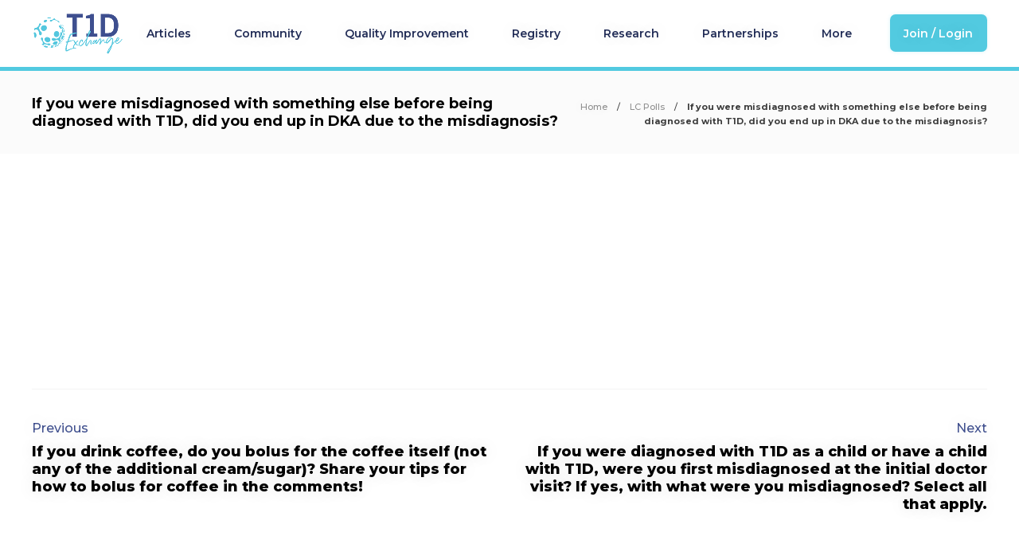

--- FILE ---
content_type: text/html; charset=UTF-8
request_url: https://t1dexchange.org/lc_polls/if-you-were-misdiagnosed-with-something-else-before-being-diagnosed-with-t1d-did-you-end-up-in-dka-due-to-the-misdiagnosis/
body_size: 51356
content:
<!DOCTYPE html>
<html lang="en-US" prefix="og: http://ogp.me/ns#">
<head>
	<meta charset="UTF-8"><script type="text/javascript">(window.NREUM||(NREUM={})).init={ajax:{deny_list:["bam.nr-data.net"]},feature_flags:["soft_nav"]};(window.NREUM||(NREUM={})).loader_config={licenseKey:"NRJS-4f926215618a789febd",applicationID:"335338660",browserID:"335708268"};;/*! For license information please see nr-loader-rum-1.308.0.min.js.LICENSE.txt */
(()=>{var e,t,r={163:(e,t,r)=>{"use strict";r.d(t,{j:()=>E});var n=r(384),i=r(1741);var a=r(2555);r(860).K7.genericEvents;const s="experimental.resources",o="register",c=e=>{if(!e||"string"!=typeof e)return!1;try{document.createDocumentFragment().querySelector(e)}catch{return!1}return!0};var d=r(2614),u=r(944),l=r(8122);const f="[data-nr-mask]",g=e=>(0,l.a)(e,(()=>{const e={feature_flags:[],experimental:{allow_registered_children:!1,resources:!1},mask_selector:"*",block_selector:"[data-nr-block]",mask_input_options:{color:!1,date:!1,"datetime-local":!1,email:!1,month:!1,number:!1,range:!1,search:!1,tel:!1,text:!1,time:!1,url:!1,week:!1,textarea:!1,select:!1,password:!0}};return{ajax:{deny_list:void 0,block_internal:!0,enabled:!0,autoStart:!0},api:{get allow_registered_children(){return e.feature_flags.includes(o)||e.experimental.allow_registered_children},set allow_registered_children(t){e.experimental.allow_registered_children=t},duplicate_registered_data:!1},browser_consent_mode:{enabled:!1},distributed_tracing:{enabled:void 0,exclude_newrelic_header:void 0,cors_use_newrelic_header:void 0,cors_use_tracecontext_headers:void 0,allowed_origins:void 0},get feature_flags(){return e.feature_flags},set feature_flags(t){e.feature_flags=t},generic_events:{enabled:!0,autoStart:!0},harvest:{interval:30},jserrors:{enabled:!0,autoStart:!0},logging:{enabled:!0,autoStart:!0},metrics:{enabled:!0,autoStart:!0},obfuscate:void 0,page_action:{enabled:!0},page_view_event:{enabled:!0,autoStart:!0},page_view_timing:{enabled:!0,autoStart:!0},performance:{capture_marks:!1,capture_measures:!1,capture_detail:!0,resources:{get enabled(){return e.feature_flags.includes(s)||e.experimental.resources},set enabled(t){e.experimental.resources=t},asset_types:[],first_party_domains:[],ignore_newrelic:!0}},privacy:{cookies_enabled:!0},proxy:{assets:void 0,beacon:void 0},session:{expiresMs:d.wk,inactiveMs:d.BB},session_replay:{autoStart:!0,enabled:!1,preload:!1,sampling_rate:10,error_sampling_rate:100,collect_fonts:!1,inline_images:!1,fix_stylesheets:!0,mask_all_inputs:!0,get mask_text_selector(){return e.mask_selector},set mask_text_selector(t){c(t)?e.mask_selector="".concat(t,",").concat(f):""===t||null===t?e.mask_selector=f:(0,u.R)(5,t)},get block_class(){return"nr-block"},get ignore_class(){return"nr-ignore"},get mask_text_class(){return"nr-mask"},get block_selector(){return e.block_selector},set block_selector(t){c(t)?e.block_selector+=",".concat(t):""!==t&&(0,u.R)(6,t)},get mask_input_options(){return e.mask_input_options},set mask_input_options(t){t&&"object"==typeof t?e.mask_input_options={...t,password:!0}:(0,u.R)(7,t)}},session_trace:{enabled:!0,autoStart:!0},soft_navigations:{enabled:!0,autoStart:!0},spa:{enabled:!0,autoStart:!0},ssl:void 0,user_actions:{enabled:!0,elementAttributes:["id","className","tagName","type"]}}})());var p=r(6154),m=r(9324);let h=0;const v={buildEnv:m.F3,distMethod:m.Xs,version:m.xv,originTime:p.WN},b={consented:!1},y={appMetadata:{},get consented(){return this.session?.state?.consent||b.consented},set consented(e){b.consented=e},customTransaction:void 0,denyList:void 0,disabled:!1,harvester:void 0,isolatedBacklog:!1,isRecording:!1,loaderType:void 0,maxBytes:3e4,obfuscator:void 0,onerror:void 0,ptid:void 0,releaseIds:{},session:void 0,timeKeeper:void 0,registeredEntities:[],jsAttributesMetadata:{bytes:0},get harvestCount(){return++h}},_=e=>{const t=(0,l.a)(e,y),r=Object.keys(v).reduce((e,t)=>(e[t]={value:v[t],writable:!1,configurable:!0,enumerable:!0},e),{});return Object.defineProperties(t,r)};var w=r(5701);const x=e=>{const t=e.startsWith("http");e+="/",r.p=t?e:"https://"+e};var R=r(7836),k=r(3241);const A={accountID:void 0,trustKey:void 0,agentID:void 0,licenseKey:void 0,applicationID:void 0,xpid:void 0},S=e=>(0,l.a)(e,A),T=new Set;function E(e,t={},r,s){let{init:o,info:c,loader_config:d,runtime:u={},exposed:l=!0}=t;if(!c){const e=(0,n.pV)();o=e.init,c=e.info,d=e.loader_config}e.init=g(o||{}),e.loader_config=S(d||{}),c.jsAttributes??={},p.bv&&(c.jsAttributes.isWorker=!0),e.info=(0,a.D)(c);const f=e.init,m=[c.beacon,c.errorBeacon];T.has(e.agentIdentifier)||(f.proxy.assets&&(x(f.proxy.assets),m.push(f.proxy.assets)),f.proxy.beacon&&m.push(f.proxy.beacon),e.beacons=[...m],function(e){const t=(0,n.pV)();Object.getOwnPropertyNames(i.W.prototype).forEach(r=>{const n=i.W.prototype[r];if("function"!=typeof n||"constructor"===n)return;let a=t[r];e[r]&&!1!==e.exposed&&"micro-agent"!==e.runtime?.loaderType&&(t[r]=(...t)=>{const n=e[r](...t);return a?a(...t):n})})}(e),(0,n.US)("activatedFeatures",w.B)),u.denyList=[...f.ajax.deny_list||[],...f.ajax.block_internal?m:[]],u.ptid=e.agentIdentifier,u.loaderType=r,e.runtime=_(u),T.has(e.agentIdentifier)||(e.ee=R.ee.get(e.agentIdentifier),e.exposed=l,(0,k.W)({agentIdentifier:e.agentIdentifier,drained:!!w.B?.[e.agentIdentifier],type:"lifecycle",name:"initialize",feature:void 0,data:e.config})),T.add(e.agentIdentifier)}},384:(e,t,r)=>{"use strict";r.d(t,{NT:()=>s,US:()=>u,Zm:()=>o,bQ:()=>d,dV:()=>c,pV:()=>l});var n=r(6154),i=r(1863),a=r(1910);const s={beacon:"bam.nr-data.net",errorBeacon:"bam.nr-data.net"};function o(){return n.gm.NREUM||(n.gm.NREUM={}),void 0===n.gm.newrelic&&(n.gm.newrelic=n.gm.NREUM),n.gm.NREUM}function c(){let e=o();return e.o||(e.o={ST:n.gm.setTimeout,SI:n.gm.setImmediate||n.gm.setInterval,CT:n.gm.clearTimeout,XHR:n.gm.XMLHttpRequest,REQ:n.gm.Request,EV:n.gm.Event,PR:n.gm.Promise,MO:n.gm.MutationObserver,FETCH:n.gm.fetch,WS:n.gm.WebSocket},(0,a.i)(...Object.values(e.o))),e}function d(e,t){let r=o();r.initializedAgents??={},t.initializedAt={ms:(0,i.t)(),date:new Date},r.initializedAgents[e]=t}function u(e,t){o()[e]=t}function l(){return function(){let e=o();const t=e.info||{};e.info={beacon:s.beacon,errorBeacon:s.errorBeacon,...t}}(),function(){let e=o();const t=e.init||{};e.init={...t}}(),c(),function(){let e=o();const t=e.loader_config||{};e.loader_config={...t}}(),o()}},782:(e,t,r)=>{"use strict";r.d(t,{T:()=>n});const n=r(860).K7.pageViewTiming},860:(e,t,r)=>{"use strict";r.d(t,{$J:()=>u,K7:()=>c,P3:()=>d,XX:()=>i,Yy:()=>o,df:()=>a,qY:()=>n,v4:()=>s});const n="events",i="jserrors",a="browser/blobs",s="rum",o="browser/logs",c={ajax:"ajax",genericEvents:"generic_events",jserrors:i,logging:"logging",metrics:"metrics",pageAction:"page_action",pageViewEvent:"page_view_event",pageViewTiming:"page_view_timing",sessionReplay:"session_replay",sessionTrace:"session_trace",softNav:"soft_navigations",spa:"spa"},d={[c.pageViewEvent]:1,[c.pageViewTiming]:2,[c.metrics]:3,[c.jserrors]:4,[c.spa]:5,[c.ajax]:6,[c.sessionTrace]:7,[c.softNav]:8,[c.sessionReplay]:9,[c.logging]:10,[c.genericEvents]:11},u={[c.pageViewEvent]:s,[c.pageViewTiming]:n,[c.ajax]:n,[c.spa]:n,[c.softNav]:n,[c.metrics]:i,[c.jserrors]:i,[c.sessionTrace]:a,[c.sessionReplay]:a,[c.logging]:o,[c.genericEvents]:"ins"}},944:(e,t,r)=>{"use strict";r.d(t,{R:()=>i});var n=r(3241);function i(e,t){"function"==typeof console.debug&&(console.debug("New Relic Warning: https://github.com/newrelic/newrelic-browser-agent/blob/main/docs/warning-codes.md#".concat(e),t),(0,n.W)({agentIdentifier:null,drained:null,type:"data",name:"warn",feature:"warn",data:{code:e,secondary:t}}))}},1687:(e,t,r)=>{"use strict";r.d(t,{Ak:()=>d,Ze:()=>f,x3:()=>u});var n=r(3241),i=r(7836),a=r(3606),s=r(860),o=r(2646);const c={};function d(e,t){const r={staged:!1,priority:s.P3[t]||0};l(e),c[e].get(t)||c[e].set(t,r)}function u(e,t){e&&c[e]&&(c[e].get(t)&&c[e].delete(t),p(e,t,!1),c[e].size&&g(e))}function l(e){if(!e)throw new Error("agentIdentifier required");c[e]||(c[e]=new Map)}function f(e="",t="feature",r=!1){if(l(e),!e||!c[e].get(t)||r)return p(e,t);c[e].get(t).staged=!0,g(e)}function g(e){const t=Array.from(c[e]);t.every(([e,t])=>t.staged)&&(t.sort((e,t)=>e[1].priority-t[1].priority),t.forEach(([t])=>{c[e].delete(t),p(e,t)}))}function p(e,t,r=!0){const s=e?i.ee.get(e):i.ee,c=a.i.handlers;if(!s.aborted&&s.backlog&&c){if((0,n.W)({agentIdentifier:e,type:"lifecycle",name:"drain",feature:t}),r){const e=s.backlog[t],r=c[t];if(r){for(let t=0;e&&t<e.length;++t)m(e[t],r);Object.entries(r).forEach(([e,t])=>{Object.values(t||{}).forEach(t=>{t[0]?.on&&t[0]?.context()instanceof o.y&&t[0].on(e,t[1])})})}}s.isolatedBacklog||delete c[t],s.backlog[t]=null,s.emit("drain-"+t,[])}}function m(e,t){var r=e[1];Object.values(t[r]||{}).forEach(t=>{var r=e[0];if(t[0]===r){var n=t[1],i=e[3],a=e[2];n.apply(i,a)}})}},1738:(e,t,r)=>{"use strict";r.d(t,{U:()=>g,Y:()=>f});var n=r(3241),i=r(9908),a=r(1863),s=r(944),o=r(5701),c=r(3969),d=r(8362),u=r(860),l=r(4261);function f(e,t,r,a){const f=a||r;!f||f[e]&&f[e]!==d.d.prototype[e]||(f[e]=function(){(0,i.p)(c.xV,["API/"+e+"/called"],void 0,u.K7.metrics,r.ee),(0,n.W)({agentIdentifier:r.agentIdentifier,drained:!!o.B?.[r.agentIdentifier],type:"data",name:"api",feature:l.Pl+e,data:{}});try{return t.apply(this,arguments)}catch(e){(0,s.R)(23,e)}})}function g(e,t,r,n,s){const o=e.info;null===r?delete o.jsAttributes[t]:o.jsAttributes[t]=r,(s||null===r)&&(0,i.p)(l.Pl+n,[(0,a.t)(),t,r],void 0,"session",e.ee)}},1741:(e,t,r)=>{"use strict";r.d(t,{W:()=>a});var n=r(944),i=r(4261);class a{#e(e,...t){if(this[e]!==a.prototype[e])return this[e](...t);(0,n.R)(35,e)}addPageAction(e,t){return this.#e(i.hG,e,t)}register(e){return this.#e(i.eY,e)}recordCustomEvent(e,t){return this.#e(i.fF,e,t)}setPageViewName(e,t){return this.#e(i.Fw,e,t)}setCustomAttribute(e,t,r){return this.#e(i.cD,e,t,r)}noticeError(e,t){return this.#e(i.o5,e,t)}setUserId(e,t=!1){return this.#e(i.Dl,e,t)}setApplicationVersion(e){return this.#e(i.nb,e)}setErrorHandler(e){return this.#e(i.bt,e)}addRelease(e,t){return this.#e(i.k6,e,t)}log(e,t){return this.#e(i.$9,e,t)}start(){return this.#e(i.d3)}finished(e){return this.#e(i.BL,e)}recordReplay(){return this.#e(i.CH)}pauseReplay(){return this.#e(i.Tb)}addToTrace(e){return this.#e(i.U2,e)}setCurrentRouteName(e){return this.#e(i.PA,e)}interaction(e){return this.#e(i.dT,e)}wrapLogger(e,t,r){return this.#e(i.Wb,e,t,r)}measure(e,t){return this.#e(i.V1,e,t)}consent(e){return this.#e(i.Pv,e)}}},1863:(e,t,r)=>{"use strict";function n(){return Math.floor(performance.now())}r.d(t,{t:()=>n})},1910:(e,t,r)=>{"use strict";r.d(t,{i:()=>a});var n=r(944);const i=new Map;function a(...e){return e.every(e=>{if(i.has(e))return i.get(e);const t="function"==typeof e?e.toString():"",r=t.includes("[native code]"),a=t.includes("nrWrapper");return r||a||(0,n.R)(64,e?.name||t),i.set(e,r),r})}},2555:(e,t,r)=>{"use strict";r.d(t,{D:()=>o,f:()=>s});var n=r(384),i=r(8122);const a={beacon:n.NT.beacon,errorBeacon:n.NT.errorBeacon,licenseKey:void 0,applicationID:void 0,sa:void 0,queueTime:void 0,applicationTime:void 0,ttGuid:void 0,user:void 0,account:void 0,product:void 0,extra:void 0,jsAttributes:{},userAttributes:void 0,atts:void 0,transactionName:void 0,tNamePlain:void 0};function s(e){try{return!!e.licenseKey&&!!e.errorBeacon&&!!e.applicationID}catch(e){return!1}}const o=e=>(0,i.a)(e,a)},2614:(e,t,r)=>{"use strict";r.d(t,{BB:()=>s,H3:()=>n,g:()=>d,iL:()=>c,tS:()=>o,uh:()=>i,wk:()=>a});const n="NRBA",i="SESSION",a=144e5,s=18e5,o={STARTED:"session-started",PAUSE:"session-pause",RESET:"session-reset",RESUME:"session-resume",UPDATE:"session-update"},c={SAME_TAB:"same-tab",CROSS_TAB:"cross-tab"},d={OFF:0,FULL:1,ERROR:2}},2646:(e,t,r)=>{"use strict";r.d(t,{y:()=>n});class n{constructor(e){this.contextId=e}}},2843:(e,t,r)=>{"use strict";r.d(t,{G:()=>a,u:()=>i});var n=r(3878);function i(e,t=!1,r,i){(0,n.DD)("visibilitychange",function(){if(t)return void("hidden"===document.visibilityState&&e());e(document.visibilityState)},r,i)}function a(e,t,r){(0,n.sp)("pagehide",e,t,r)}},3241:(e,t,r)=>{"use strict";r.d(t,{W:()=>a});var n=r(6154);const i="newrelic";function a(e={}){try{n.gm.dispatchEvent(new CustomEvent(i,{detail:e}))}catch(e){}}},3606:(e,t,r)=>{"use strict";r.d(t,{i:()=>a});var n=r(9908);a.on=s;var i=a.handlers={};function a(e,t,r,a){s(a||n.d,i,e,t,r)}function s(e,t,r,i,a){a||(a="feature"),e||(e=n.d);var s=t[a]=t[a]||{};(s[r]=s[r]||[]).push([e,i])}},3878:(e,t,r)=>{"use strict";function n(e,t){return{capture:e,passive:!1,signal:t}}function i(e,t,r=!1,i){window.addEventListener(e,t,n(r,i))}function a(e,t,r=!1,i){document.addEventListener(e,t,n(r,i))}r.d(t,{DD:()=>a,jT:()=>n,sp:()=>i})},3969:(e,t,r)=>{"use strict";r.d(t,{TZ:()=>n,XG:()=>o,rs:()=>i,xV:()=>s,z_:()=>a});const n=r(860).K7.metrics,i="sm",a="cm",s="storeSupportabilityMetrics",o="storeEventMetrics"},4234:(e,t,r)=>{"use strict";r.d(t,{W:()=>a});var n=r(7836),i=r(1687);class a{constructor(e,t){this.agentIdentifier=e,this.ee=n.ee.get(e),this.featureName=t,this.blocked=!1}deregisterDrain(){(0,i.x3)(this.agentIdentifier,this.featureName)}}},4261:(e,t,r)=>{"use strict";r.d(t,{$9:()=>d,BL:()=>o,CH:()=>g,Dl:()=>_,Fw:()=>y,PA:()=>h,Pl:()=>n,Pv:()=>k,Tb:()=>l,U2:()=>a,V1:()=>R,Wb:()=>x,bt:()=>b,cD:()=>v,d3:()=>w,dT:()=>c,eY:()=>p,fF:()=>f,hG:()=>i,k6:()=>s,nb:()=>m,o5:()=>u});const n="api-",i="addPageAction",a="addToTrace",s="addRelease",o="finished",c="interaction",d="log",u="noticeError",l="pauseReplay",f="recordCustomEvent",g="recordReplay",p="register",m="setApplicationVersion",h="setCurrentRouteName",v="setCustomAttribute",b="setErrorHandler",y="setPageViewName",_="setUserId",w="start",x="wrapLogger",R="measure",k="consent"},5289:(e,t,r)=>{"use strict";r.d(t,{GG:()=>s,Qr:()=>c,sB:()=>o});var n=r(3878),i=r(6389);function a(){return"undefined"==typeof document||"complete"===document.readyState}function s(e,t){if(a())return e();const r=(0,i.J)(e),s=setInterval(()=>{a()&&(clearInterval(s),r())},500);(0,n.sp)("load",r,t)}function o(e){if(a())return e();(0,n.DD)("DOMContentLoaded",e)}function c(e){if(a())return e();(0,n.sp)("popstate",e)}},5607:(e,t,r)=>{"use strict";r.d(t,{W:()=>n});const n=(0,r(9566).bz)()},5701:(e,t,r)=>{"use strict";r.d(t,{B:()=>a,t:()=>s});var n=r(3241);const i=new Set,a={};function s(e,t){const r=t.agentIdentifier;a[r]??={},e&&"object"==typeof e&&(i.has(r)||(t.ee.emit("rumresp",[e]),a[r]=e,i.add(r),(0,n.W)({agentIdentifier:r,loaded:!0,drained:!0,type:"lifecycle",name:"load",feature:void 0,data:e})))}},6154:(e,t,r)=>{"use strict";r.d(t,{OF:()=>c,RI:()=>i,WN:()=>u,bv:()=>a,eN:()=>l,gm:()=>s,mw:()=>o,sb:()=>d});var n=r(1863);const i="undefined"!=typeof window&&!!window.document,a="undefined"!=typeof WorkerGlobalScope&&("undefined"!=typeof self&&self instanceof WorkerGlobalScope&&self.navigator instanceof WorkerNavigator||"undefined"!=typeof globalThis&&globalThis instanceof WorkerGlobalScope&&globalThis.navigator instanceof WorkerNavigator),s=i?window:"undefined"!=typeof WorkerGlobalScope&&("undefined"!=typeof self&&self instanceof WorkerGlobalScope&&self||"undefined"!=typeof globalThis&&globalThis instanceof WorkerGlobalScope&&globalThis),o=Boolean("hidden"===s?.document?.visibilityState),c=/iPad|iPhone|iPod/.test(s.navigator?.userAgent),d=c&&"undefined"==typeof SharedWorker,u=((()=>{const e=s.navigator?.userAgent?.match(/Firefox[/\s](\d+\.\d+)/);Array.isArray(e)&&e.length>=2&&e[1]})(),Date.now()-(0,n.t)()),l=()=>"undefined"!=typeof PerformanceNavigationTiming&&s?.performance?.getEntriesByType("navigation")?.[0]?.responseStart},6389:(e,t,r)=>{"use strict";function n(e,t=500,r={}){const n=r?.leading||!1;let i;return(...r)=>{n&&void 0===i&&(e.apply(this,r),i=setTimeout(()=>{i=clearTimeout(i)},t)),n||(clearTimeout(i),i=setTimeout(()=>{e.apply(this,r)},t))}}function i(e){let t=!1;return(...r)=>{t||(t=!0,e.apply(this,r))}}r.d(t,{J:()=>i,s:()=>n})},6630:(e,t,r)=>{"use strict";r.d(t,{T:()=>n});const n=r(860).K7.pageViewEvent},7699:(e,t,r)=>{"use strict";r.d(t,{It:()=>a,KC:()=>o,No:()=>i,qh:()=>s});var n=r(860);const i=16e3,a=1e6,s="SESSION_ERROR",o={[n.K7.logging]:!0,[n.K7.genericEvents]:!1,[n.K7.jserrors]:!1,[n.K7.ajax]:!1}},7836:(e,t,r)=>{"use strict";r.d(t,{P:()=>o,ee:()=>c});var n=r(384),i=r(8990),a=r(2646),s=r(5607);const o="nr@context:".concat(s.W),c=function e(t,r){var n={},s={},u={},l=!1;try{l=16===r.length&&d.initializedAgents?.[r]?.runtime.isolatedBacklog}catch(e){}var f={on:p,addEventListener:p,removeEventListener:function(e,t){var r=n[e];if(!r)return;for(var i=0;i<r.length;i++)r[i]===t&&r.splice(i,1)},emit:function(e,r,n,i,a){!1!==a&&(a=!0);if(c.aborted&&!i)return;t&&a&&t.emit(e,r,n);var o=g(n);m(e).forEach(e=>{e.apply(o,r)});var d=v()[s[e]];d&&d.push([f,e,r,o]);return o},get:h,listeners:m,context:g,buffer:function(e,t){const r=v();if(t=t||"feature",f.aborted)return;Object.entries(e||{}).forEach(([e,n])=>{s[n]=t,t in r||(r[t]=[])})},abort:function(){f._aborted=!0,Object.keys(f.backlog).forEach(e=>{delete f.backlog[e]})},isBuffering:function(e){return!!v()[s[e]]},debugId:r,backlog:l?{}:t&&"object"==typeof t.backlog?t.backlog:{},isolatedBacklog:l};return Object.defineProperty(f,"aborted",{get:()=>{let e=f._aborted||!1;return e||(t&&(e=t.aborted),e)}}),f;function g(e){return e&&e instanceof a.y?e:e?(0,i.I)(e,o,()=>new a.y(o)):new a.y(o)}function p(e,t){n[e]=m(e).concat(t)}function m(e){return n[e]||[]}function h(t){return u[t]=u[t]||e(f,t)}function v(){return f.backlog}}(void 0,"globalEE"),d=(0,n.Zm)();d.ee||(d.ee=c)},8122:(e,t,r)=>{"use strict";r.d(t,{a:()=>i});var n=r(944);function i(e,t){try{if(!e||"object"!=typeof e)return(0,n.R)(3);if(!t||"object"!=typeof t)return(0,n.R)(4);const r=Object.create(Object.getPrototypeOf(t),Object.getOwnPropertyDescriptors(t)),a=0===Object.keys(r).length?e:r;for(let s in a)if(void 0!==e[s])try{if(null===e[s]){r[s]=null;continue}Array.isArray(e[s])&&Array.isArray(t[s])?r[s]=Array.from(new Set([...e[s],...t[s]])):"object"==typeof e[s]&&"object"==typeof t[s]?r[s]=i(e[s],t[s]):r[s]=e[s]}catch(e){r[s]||(0,n.R)(1,e)}return r}catch(e){(0,n.R)(2,e)}}},8362:(e,t,r)=>{"use strict";r.d(t,{d:()=>a});var n=r(9566),i=r(1741);class a extends i.W{agentIdentifier=(0,n.LA)(16)}},8374:(e,t,r)=>{r.nc=(()=>{try{return document?.currentScript?.nonce}catch(e){}return""})()},8990:(e,t,r)=>{"use strict";r.d(t,{I:()=>i});var n=Object.prototype.hasOwnProperty;function i(e,t,r){if(n.call(e,t))return e[t];var i=r();if(Object.defineProperty&&Object.keys)try{return Object.defineProperty(e,t,{value:i,writable:!0,enumerable:!1}),i}catch(e){}return e[t]=i,i}},9324:(e,t,r)=>{"use strict";r.d(t,{F3:()=>i,Xs:()=>a,xv:()=>n});const n="1.308.0",i="PROD",a="CDN"},9566:(e,t,r)=>{"use strict";r.d(t,{LA:()=>o,bz:()=>s});var n=r(6154);const i="xxxxxxxx-xxxx-4xxx-yxxx-xxxxxxxxxxxx";function a(e,t){return e?15&e[t]:16*Math.random()|0}function s(){const e=n.gm?.crypto||n.gm?.msCrypto;let t,r=0;return e&&e.getRandomValues&&(t=e.getRandomValues(new Uint8Array(30))),i.split("").map(e=>"x"===e?a(t,r++).toString(16):"y"===e?(3&a()|8).toString(16):e).join("")}function o(e){const t=n.gm?.crypto||n.gm?.msCrypto;let r,i=0;t&&t.getRandomValues&&(r=t.getRandomValues(new Uint8Array(e)));const s=[];for(var o=0;o<e;o++)s.push(a(r,i++).toString(16));return s.join("")}},9908:(e,t,r)=>{"use strict";r.d(t,{d:()=>n,p:()=>i});var n=r(7836).ee.get("handle");function i(e,t,r,i,a){a?(a.buffer([e],i),a.emit(e,t,r)):(n.buffer([e],i),n.emit(e,t,r))}}},n={};function i(e){var t=n[e];if(void 0!==t)return t.exports;var a=n[e]={exports:{}};return r[e](a,a.exports,i),a.exports}i.m=r,i.d=(e,t)=>{for(var r in t)i.o(t,r)&&!i.o(e,r)&&Object.defineProperty(e,r,{enumerable:!0,get:t[r]})},i.f={},i.e=e=>Promise.all(Object.keys(i.f).reduce((t,r)=>(i.f[r](e,t),t),[])),i.u=e=>"nr-rum-1.308.0.min.js",i.o=(e,t)=>Object.prototype.hasOwnProperty.call(e,t),e={},t="NRBA-1.308.0.PROD:",i.l=(r,n,a,s)=>{if(e[r])e[r].push(n);else{var o,c;if(void 0!==a)for(var d=document.getElementsByTagName("script"),u=0;u<d.length;u++){var l=d[u];if(l.getAttribute("src")==r||l.getAttribute("data-webpack")==t+a){o=l;break}}if(!o){c=!0;var f={296:"sha512-+MIMDsOcckGXa1EdWHqFNv7P+JUkd5kQwCBr3KE6uCvnsBNUrdSt4a/3/L4j4TxtnaMNjHpza2/erNQbpacJQA=="};(o=document.createElement("script")).charset="utf-8",i.nc&&o.setAttribute("nonce",i.nc),o.setAttribute("data-webpack",t+a),o.src=r,0!==o.src.indexOf(window.location.origin+"/")&&(o.crossOrigin="anonymous"),f[s]&&(o.integrity=f[s])}e[r]=[n];var g=(t,n)=>{o.onerror=o.onload=null,clearTimeout(p);var i=e[r];if(delete e[r],o.parentNode&&o.parentNode.removeChild(o),i&&i.forEach(e=>e(n)),t)return t(n)},p=setTimeout(g.bind(null,void 0,{type:"timeout",target:o}),12e4);o.onerror=g.bind(null,o.onerror),o.onload=g.bind(null,o.onload),c&&document.head.appendChild(o)}},i.r=e=>{"undefined"!=typeof Symbol&&Symbol.toStringTag&&Object.defineProperty(e,Symbol.toStringTag,{value:"Module"}),Object.defineProperty(e,"__esModule",{value:!0})},i.p="https://js-agent.newrelic.com/",(()=>{var e={374:0,840:0};i.f.j=(t,r)=>{var n=i.o(e,t)?e[t]:void 0;if(0!==n)if(n)r.push(n[2]);else{var a=new Promise((r,i)=>n=e[t]=[r,i]);r.push(n[2]=a);var s=i.p+i.u(t),o=new Error;i.l(s,r=>{if(i.o(e,t)&&(0!==(n=e[t])&&(e[t]=void 0),n)){var a=r&&("load"===r.type?"missing":r.type),s=r&&r.target&&r.target.src;o.message="Loading chunk "+t+" failed: ("+a+": "+s+")",o.name="ChunkLoadError",o.type=a,o.request=s,n[1](o)}},"chunk-"+t,t)}};var t=(t,r)=>{var n,a,[s,o,c]=r,d=0;if(s.some(t=>0!==e[t])){for(n in o)i.o(o,n)&&(i.m[n]=o[n]);if(c)c(i)}for(t&&t(r);d<s.length;d++)a=s[d],i.o(e,a)&&e[a]&&e[a][0](),e[a]=0},r=self["webpackChunk:NRBA-1.308.0.PROD"]=self["webpackChunk:NRBA-1.308.0.PROD"]||[];r.forEach(t.bind(null,0)),r.push=t.bind(null,r.push.bind(r))})(),(()=>{"use strict";i(8374);var e=i(8362),t=i(860);const r=Object.values(t.K7);var n=i(163);var a=i(9908),s=i(1863),o=i(4261),c=i(1738);var d=i(1687),u=i(4234),l=i(5289),f=i(6154),g=i(944),p=i(384);const m=e=>f.RI&&!0===e?.privacy.cookies_enabled;function h(e){return!!(0,p.dV)().o.MO&&m(e)&&!0===e?.session_trace.enabled}var v=i(6389),b=i(7699);class y extends u.W{constructor(e,t){super(e.agentIdentifier,t),this.agentRef=e,this.abortHandler=void 0,this.featAggregate=void 0,this.loadedSuccessfully=void 0,this.onAggregateImported=new Promise(e=>{this.loadedSuccessfully=e}),this.deferred=Promise.resolve(),!1===e.init[this.featureName].autoStart?this.deferred=new Promise((t,r)=>{this.ee.on("manual-start-all",(0,v.J)(()=>{(0,d.Ak)(e.agentIdentifier,this.featureName),t()}))}):(0,d.Ak)(e.agentIdentifier,t)}importAggregator(e,t,r={}){if(this.featAggregate)return;const n=async()=>{let n;await this.deferred;try{if(m(e.init)){const{setupAgentSession:t}=await i.e(296).then(i.bind(i,3305));n=t(e)}}catch(e){(0,g.R)(20,e),this.ee.emit("internal-error",[e]),(0,a.p)(b.qh,[e],void 0,this.featureName,this.ee)}try{if(!this.#t(this.featureName,n,e.init))return(0,d.Ze)(this.agentIdentifier,this.featureName),void this.loadedSuccessfully(!1);const{Aggregate:i}=await t();this.featAggregate=new i(e,r),e.runtime.harvester.initializedAggregates.push(this.featAggregate),this.loadedSuccessfully(!0)}catch(e){(0,g.R)(34,e),this.abortHandler?.(),(0,d.Ze)(this.agentIdentifier,this.featureName,!0),this.loadedSuccessfully(!1),this.ee&&this.ee.abort()}};f.RI?(0,l.GG)(()=>n(),!0):n()}#t(e,r,n){if(this.blocked)return!1;switch(e){case t.K7.sessionReplay:return h(n)&&!!r;case t.K7.sessionTrace:return!!r;default:return!0}}}var _=i(6630),w=i(2614),x=i(3241);class R extends y{static featureName=_.T;constructor(e){var t;super(e,_.T),this.setupInspectionEvents(e.agentIdentifier),t=e,(0,c.Y)(o.Fw,function(e,r){"string"==typeof e&&("/"!==e.charAt(0)&&(e="/"+e),t.runtime.customTransaction=(r||"http://custom.transaction")+e,(0,a.p)(o.Pl+o.Fw,[(0,s.t)()],void 0,void 0,t.ee))},t),this.importAggregator(e,()=>i.e(296).then(i.bind(i,3943)))}setupInspectionEvents(e){const t=(t,r)=>{t&&(0,x.W)({agentIdentifier:e,timeStamp:t.timeStamp,loaded:"complete"===t.target.readyState,type:"window",name:r,data:t.target.location+""})};(0,l.sB)(e=>{t(e,"DOMContentLoaded")}),(0,l.GG)(e=>{t(e,"load")}),(0,l.Qr)(e=>{t(e,"navigate")}),this.ee.on(w.tS.UPDATE,(t,r)=>{(0,x.W)({agentIdentifier:e,type:"lifecycle",name:"session",data:r})})}}class k extends e.d{constructor(e){var t;(super(),f.gm)?(this.features={},(0,p.bQ)(this.agentIdentifier,this),this.desiredFeatures=new Set(e.features||[]),this.desiredFeatures.add(R),(0,n.j)(this,e,e.loaderType||"agent"),t=this,(0,c.Y)(o.cD,function(e,r,n=!1){if("string"==typeof e){if(["string","number","boolean"].includes(typeof r)||null===r)return(0,c.U)(t,e,r,o.cD,n);(0,g.R)(40,typeof r)}else(0,g.R)(39,typeof e)},t),function(e){(0,c.Y)(o.Dl,function(t,r=!1){if("string"!=typeof t&&null!==t)return void(0,g.R)(41,typeof t);const n=e.info.jsAttributes["enduser.id"];r&&null!=n&&n!==t?(0,a.p)(o.Pl+"setUserIdAndResetSession",[t],void 0,"session",e.ee):(0,c.U)(e,"enduser.id",t,o.Dl,!0)},e)}(this),function(e){(0,c.Y)(o.nb,function(t){if("string"==typeof t||null===t)return(0,c.U)(e,"application.version",t,o.nb,!1);(0,g.R)(42,typeof t)},e)}(this),function(e){(0,c.Y)(o.d3,function(){e.ee.emit("manual-start-all")},e)}(this),function(e){(0,c.Y)(o.Pv,function(t=!0){if("boolean"==typeof t){if((0,a.p)(o.Pl+o.Pv,[t],void 0,"session",e.ee),e.runtime.consented=t,t){const t=e.features.page_view_event;t.onAggregateImported.then(e=>{const r=t.featAggregate;e&&!r.sentRum&&r.sendRum()})}}else(0,g.R)(65,typeof t)},e)}(this),this.run()):(0,g.R)(21)}get config(){return{info:this.info,init:this.init,loader_config:this.loader_config,runtime:this.runtime}}get api(){return this}run(){try{const e=function(e){const t={};return r.forEach(r=>{t[r]=!!e[r]?.enabled}),t}(this.init),n=[...this.desiredFeatures];n.sort((e,r)=>t.P3[e.featureName]-t.P3[r.featureName]),n.forEach(r=>{if(!e[r.featureName]&&r.featureName!==t.K7.pageViewEvent)return;if(r.featureName===t.K7.spa)return void(0,g.R)(67);const n=function(e){switch(e){case t.K7.ajax:return[t.K7.jserrors];case t.K7.sessionTrace:return[t.K7.ajax,t.K7.pageViewEvent];case t.K7.sessionReplay:return[t.K7.sessionTrace];case t.K7.pageViewTiming:return[t.K7.pageViewEvent];default:return[]}}(r.featureName).filter(e=>!(e in this.features));n.length>0&&(0,g.R)(36,{targetFeature:r.featureName,missingDependencies:n}),this.features[r.featureName]=new r(this)})}catch(e){(0,g.R)(22,e);for(const e in this.features)this.features[e].abortHandler?.();const t=(0,p.Zm)();delete t.initializedAgents[this.agentIdentifier]?.features,delete this.sharedAggregator;return t.ee.get(this.agentIdentifier).abort(),!1}}}var A=i(2843),S=i(782);class T extends y{static featureName=S.T;constructor(e){super(e,S.T),f.RI&&((0,A.u)(()=>(0,a.p)("docHidden",[(0,s.t)()],void 0,S.T,this.ee),!0),(0,A.G)(()=>(0,a.p)("winPagehide",[(0,s.t)()],void 0,S.T,this.ee)),this.importAggregator(e,()=>i.e(296).then(i.bind(i,2117))))}}var E=i(3969);class I extends y{static featureName=E.TZ;constructor(e){super(e,E.TZ),f.RI&&document.addEventListener("securitypolicyviolation",e=>{(0,a.p)(E.xV,["Generic/CSPViolation/Detected"],void 0,this.featureName,this.ee)}),this.importAggregator(e,()=>i.e(296).then(i.bind(i,9623)))}}new k({features:[R,T,I],loaderType:"lite"})})()})();</script>
			<meta name="viewport" content="width=device-width, initial-scale=1">
		<meta name='robots' content='index, follow, max-image-preview:large, max-snippet:-1, max-video-preview:-1' />
            <script type="text/javascript"> var epic_news_ajax_url = 'https://t1dexchange.org/?epic-ajax-request=epic-ne'; </script>
            
<!-- Google Tag Manager for WordPress by gtm4wp.com -->
<script data-cfasync="false" data-pagespeed-no-defer>
	var gtm4wp_datalayer_name = "dataLayer";
	var dataLayer = dataLayer || [];
</script>
<!-- End Google Tag Manager for WordPress by gtm4wp.com --><meta property="og:locale" content="en_US" />
<meta property="og:type" content="article" />
<meta property="og:title" content="If you were misdiagnosed with something else before being diagnosed with T1D, did you end up in DKA due to the misdiagnosis?" />
<meta property="og:url" content="https://t1dexchange.org/lc_polls/if-you-were-misdiagnosed-with-something-else-before-being-diagnosed-with-t1d-did-you-end-up-in-dka-due-to-the-misdiagnosis/" />
<meta property="og:site_name" content="T1D Exchange" />

	<!-- This site is optimized with the Yoast SEO Premium plugin v24.4 (Yoast SEO v26.7) - https://yoast.com/wordpress/plugins/seo/ -->
	<title>If you were misdiagnosed with something else before being diagnosed with T1D, did you end up in DKA due to the misdiagnosis? - T1D Exchange</title>
	<link rel="canonical" href="https://t1dexchange.org/lc_polls/if-you-were-misdiagnosed-with-something-else-before-being-diagnosed-with-t1d-did-you-end-up-in-dka-due-to-the-misdiagnosis/" />
	<meta property="og:locale" content="en_US" />
	<meta property="og:type" content="article" />
	<meta property="og:title" content="If you were misdiagnosed with something else before being diagnosed with T1D, did you end up in DKA due to the misdiagnosis?" />
	<meta property="og:url" content="https://t1dexchange.org/lc_polls/if-you-were-misdiagnosed-with-something-else-before-being-diagnosed-with-t1d-did-you-end-up-in-dka-due-to-the-misdiagnosis/" />
	<meta property="og:site_name" content="T1D Exchange" />
	<meta property="article:publisher" content="https://www.facebook.com/T1DExchange/" />
	<meta name="twitter:card" content="summary_large_image" />
	<meta name="twitter:site" content="@t1dexchange" />
	<script type="application/ld+json" class="yoast-schema-graph">{"@context":"https://schema.org","@graph":[{"@type":"WebPage","@id":"https://t1dexchange.org/lc_polls/if-you-were-misdiagnosed-with-something-else-before-being-diagnosed-with-t1d-did-you-end-up-in-dka-due-to-the-misdiagnosis/","url":"https://t1dexchange.org/lc_polls/if-you-were-misdiagnosed-with-something-else-before-being-diagnosed-with-t1d-did-you-end-up-in-dka-due-to-the-misdiagnosis/","name":"If you were misdiagnosed with something else before being diagnosed with T1D, did you end up in DKA due to the misdiagnosis? - T1D Exchange","isPartOf":{"@id":"https://t1dexchange.org/#website"},"datePublished":"2021-04-22T21:21:56+00:00","breadcrumb":{"@id":"https://t1dexchange.org/lc_polls/if-you-were-misdiagnosed-with-something-else-before-being-diagnosed-with-t1d-did-you-end-up-in-dka-due-to-the-misdiagnosis/#breadcrumb"},"inLanguage":"en-US","potentialAction":[{"@type":"ReadAction","target":["https://t1dexchange.org/lc_polls/if-you-were-misdiagnosed-with-something-else-before-being-diagnosed-with-t1d-did-you-end-up-in-dka-due-to-the-misdiagnosis/"]}]},{"@type":"BreadcrumbList","@id":"https://t1dexchange.org/lc_polls/if-you-were-misdiagnosed-with-something-else-before-being-diagnosed-with-t1d-did-you-end-up-in-dka-due-to-the-misdiagnosis/#breadcrumb","itemListElement":[{"@type":"ListItem","position":1,"name":"Home","item":"https://t1dexchange.org/startsite/"},{"@type":"ListItem","position":2,"name":"If you were misdiagnosed with something else before being diagnosed with T1D, did you end up in DKA due to the misdiagnosis?"}]},{"@type":"WebSite","@id":"https://t1dexchange.org/#website","url":"https://t1dexchange.org/","name":"T1D Exchange","description":"A nonprofit dedicated to facilitating research and driving improvements in care and outcomes for people with type 1 diabetes.","publisher":{"@id":"https://t1dexchange.org/#organization"},"potentialAction":[{"@type":"SearchAction","target":{"@type":"EntryPoint","urlTemplate":"https://t1dexchange.org/?s={search_term_string}"},"query-input":{"@type":"PropertyValueSpecification","valueRequired":true,"valueName":"search_term_string"}}],"inLanguage":"en-US"},{"@type":"Organization","@id":"https://t1dexchange.org/#organization","name":"T1D Exchange","url":"https://t1dexchange.org/","logo":{"@type":"ImageObject","inLanguage":"en-US","@id":"https://t1dexchange.org/#/schema/logo/image/","url":"https://t1dexchange.org/wp-content/uploads/2020/10/T1D-Exchange-email-logo.png","contentUrl":"https://t1dexchange.org/wp-content/uploads/2020/10/T1D-Exchange-email-logo.png","width":300,"height":142,"caption":"T1D Exchange"},"image":{"@id":"https://t1dexchange.org/#/schema/logo/image/"},"sameAs":["https://www.facebook.com/T1DExchange/","https://x.com/t1dexchange","https://www.linkedin.com/company/t1d-exchange/","https://www.instagram.com/t1dexchange/"]}]}</script>
	<!-- / Yoast SEO Premium plugin. -->


<link rel='dns-prefetch' href='//t1dexchange.org' />
<link rel='dns-prefetch' href='//js.hs-scripts.com' />
<link rel="alternate" type="application/rss+xml" title="T1D Exchange &raquo; Feed" href="https://t1dexchange.org/feed/" />
<link rel="alternate" type="application/rss+xml" title="T1D Exchange &raquo; Comments Feed" href="https://t1dexchange.org/comments/feed/" />
<link rel="alternate" type="application/rss+xml" title="T1D Exchange &raquo; If you were misdiagnosed with something else before being diagnosed with T1D, did you end up in DKA due to the misdiagnosis? Comments Feed" href="https://t1dexchange.org/lc_polls/if-you-were-misdiagnosed-with-something-else-before-being-diagnosed-with-t1d-did-you-end-up-in-dka-due-to-the-misdiagnosis/feed/" />
<link rel="alternate" title="oEmbed (JSON)" type="application/json+oembed" href="https://t1dexchange.org/wp-json/oembed/1.0/embed?url=https%3A%2F%2Ft1dexchange.org%2Flc_polls%2Fif-you-were-misdiagnosed-with-something-else-before-being-diagnosed-with-t1d-did-you-end-up-in-dka-due-to-the-misdiagnosis%2F" />
<link rel="alternate" title="oEmbed (XML)" type="text/xml+oembed" href="https://t1dexchange.org/wp-json/oembed/1.0/embed?url=https%3A%2F%2Ft1dexchange.org%2Flc_polls%2Fif-you-were-misdiagnosed-with-something-else-before-being-diagnosed-with-t1d-did-you-end-up-in-dka-due-to-the-misdiagnosis%2F&#038;format=xml" />
<style id='wp-img-auto-sizes-contain-inline-css' type='text/css'>
img:is([sizes=auto i],[sizes^="auto," i]){contain-intrinsic-size:3000px 1500px}
/*# sourceURL=wp-img-auto-sizes-contain-inline-css */
</style>
<link rel='stylesheet' id='rm_material_icons-css' href='https://t1dexchange.org/wp-content/plugins/custom-registration-form-builder-with-submission-manager/admin/css/material-icons.css?ver=6.9-b-modified-1769484437' type='text/css' media='all' />
<style id='wp-emoji-styles-inline-css' type='text/css'>

	img.wp-smiley, img.emoji {
		display: inline !important;
		border: none !important;
		box-shadow: none !important;
		height: 1em !important;
		width: 1em !important;
		margin: 0 0.07em !important;
		vertical-align: -0.1em !important;
		background: none !important;
		padding: 0 !important;
	}
/*# sourceURL=wp-emoji-styles-inline-css */
</style>
<link rel='stylesheet' id='wp-block-library-css' href='https://t1dexchange.org/wp-includes/css/dist/block-library/style.min.css?ver=6.9' type='text/css' media='all' />
<style id='classic-theme-styles-inline-css' type='text/css'>
/*! This file is auto-generated */
.wp-block-button__link{color:#fff;background-color:#32373c;border-radius:9999px;box-shadow:none;text-decoration:none;padding:calc(.667em + 2px) calc(1.333em + 2px);font-size:1.125em}.wp-block-file__button{background:#32373c;color:#fff;text-decoration:none}
/*# sourceURL=/wp-includes/css/classic-themes.min.css */
</style>
<link rel='stylesheet' id='stcr-font-awesome-css' href='https://t1dexchange.org/wp-content/plugins/subscribe-to-comments-reloaded/includes/css/font-awesome.min.css?ver=6.9-b-modified-1769484440' type='text/css' media='all' />
<link rel='stylesheet' id='stcr-style-css' href='https://t1dexchange.org/wp-content/plugins/subscribe-to-comments-reloaded/includes/css/stcr-style.css?ver=6.9-b-modified-1769484440' type='text/css' media='all' />
<link rel='stylesheet' id='font-awesome-css' href='https://t1dexchange.org/wp-content/plugins/unyson/framework/static/libs/font-awesome/css/font-awesome.min.css?ver=2.7.31-b-modified-1769484440' type='text/css' media='all' />
<link rel='stylesheet' id='custom-registration-form-builder-with-submission-manager/registration_magic.php-css' href='https://t1dexchange.org/wp-content/plugins/custom-registration-form-builder-with-submission-manager/public/css/style_rm_front_end.css?ver=6.0.7.1-b-modified-1769484437' type='text/css' media='all' />
<link rel='stylesheet' id='rm-form-revamp-theme-css' href='https://t1dexchange.org/wp-content/plugins/custom-registration-form-builder-with-submission-manager/public/css/rm-form-theme-matchmytheme.css?ver=6.0.7.1-b-modified-1769484437' type='text/css' media='all' />
<link rel='stylesheet' id='rm-form-revamp-style-css' href='https://t1dexchange.org/wp-content/plugins/custom-registration-form-builder-with-submission-manager/public/css/rm-form-common-utility.css?ver=6.9-b-modified-1769484437' type='text/css' media='all' />
<link rel='stylesheet' id='wpzoom-social-icons-socicon-css' href='https://t1dexchange.org/wp-content/plugins/social-icons-widget-by-wpzoom/assets/css/wpzoom-socicon.css?ver=6.9-b-modified-1769484439' type='text/css' media='all' />
<link rel='stylesheet' id='wpzoom-social-icons-genericons-css' href='https://t1dexchange.org/wp-content/plugins/social-icons-widget-by-wpzoom/assets/css/genericons.css?ver=6.9-b-modified-1769484439' type='text/css' media='all' />
<link rel='stylesheet' id='wpzoom-social-icons-academicons-css' href='https://t1dexchange.org/wp-content/plugins/social-icons-widget-by-wpzoom/assets/css/academicons.min.css?ver=6.9-b-modified-1769484439' type='text/css' media='all' />
<link rel='stylesheet' id='wpzoom-social-icons-font-awesome-3-css' href='https://t1dexchange.org/wp-content/plugins/social-icons-widget-by-wpzoom/assets/css/font-awesome-3.min.css?ver=6.9-b-modified-1769484439' type='text/css' media='all' />
<link rel='stylesheet' id='dashicons-css' href='https://t1dexchange.org/wp-includes/css/dashicons.min.css?ver=6.9' type='text/css' media='all' />
<link rel='stylesheet' id='wpzoom-social-icons-styles-css' href='https://t1dexchange.org/wp-content/plugins/social-icons-widget-by-wpzoom/assets/css/wpzoom-social-icons-styles.css?ver=6.9-b-modified-1769484439' type='text/css' media='all' />
<link rel='stylesheet' id='subscribe-forms-css-css' href='https://t1dexchange.org/wp-content/plugins/easy-social-share-buttons3/assets/modules/subscribe-forms.min.css?ver=9.3-b-modified-1769484438' type='text/css' media='all' />
<link rel='stylesheet' id='easy-social-share-buttons-css' href='https://t1dexchange.org/wp-content/plugins/easy-social-share-buttons3/assets/css/easy-social-share-buttons.min.css?ver=9.3-b-modified-1769484438' type='text/css' media='all' />
<link rel='stylesheet' id='bootstrap-css' href='https://t1dexchange.org/wp-content/themes/gillion/css/plugins/bootstrap.min.css?ver=3.3.4-b-modified-1769484441' type='text/css' media='all' />
<link rel='stylesheet' id='gillion-plugins-css' href='https://t1dexchange.org/wp-content/themes/gillion/css/plugins.css?ver=6.9-b-modified-1769484441' type='text/css' media='all' />
<link rel='stylesheet' id='gillion-styles-css' href='https://t1dexchange.org/wp-content/themes/gillion/style.css?ver=6.9-b-modified-1769484441' type='text/css' media='all' />
<link rel='stylesheet' id='gillion-responsive-css' href='https://t1dexchange.org/wp-content/themes/gillion/css/responsive.css?ver=6.9-b-modified-1769484441' type='text/css' media='all' />
<link rel='stylesheet' id='gillion-theme-settings-css' href='https://t1dexchange.org/wp-content/uploads/gillion-dynamic-styles.css?ver=620345041-b-modified-1755553053' type='text/css' media='all' />
<link rel='stylesheet' id='plyr-css' href='https://t1dexchange.org/wp-content/themes/gillion/css/plugins/plyr.css?ver=6.9-b-modified-1769484441' type='text/css' media='all' />
<link rel='stylesheet' id='epic-icon-css' href='https://t1dexchange.org/wp-content/plugins/epic-news-element/assets/fonts/jegicon/jegicon.css?ver=6.9-b-modified-1769484438' type='text/css' media='all' />
<link rel='stylesheet' id='epic-style-css' href='https://t1dexchange.org/wp-content/plugins/epic-news-element/assets/css/style.min.css?ver=6.9-b-modified-1769484438' type='text/css' media='all' />
<link rel='stylesheet' id='gillion-child-style-css' href='https://t1dexchange.org/wp-content/themes/gillion-child/style.css?ver=5.4.1.2-b-modified-1769484441' type='text/css' media='all' />
<link rel='stylesheet' id='lcpolls-main-css' href='https://t1dexchange.org/wp-content/plugins/lcpolls/build/dev/css/lcpolls-main.css?ver=1.0.1-b-modified-1769484438' type='text/css' media='all' />
<link rel='preload' as='font'  id='wpzoom-social-icons-font-academicons-woff2-css' href='https://t1dexchange.org/wp-content/plugins/social-icons-widget-by-wpzoom/assets/font/academicons.woff2?v=1.9.2'  type='font/woff2' crossorigin />
<link rel='preload' as='font'  id='wpzoom-social-icons-font-fontawesome-3-woff2-css' href='https://t1dexchange.org/wp-content/plugins/social-icons-widget-by-wpzoom/assets/font/fontawesome-webfont.woff2?v=4.7.0'  type='font/woff2' crossorigin />
<link rel='preload' as='font'  id='wpzoom-social-icons-font-genericons-woff-css' href='https://t1dexchange.org/wp-content/plugins/social-icons-widget-by-wpzoom/assets/font/Genericons.woff?ver=6.9-b-modified-1769484439'  type='font/woff' crossorigin />
<link rel='preload' as='font'  id='wpzoom-social-icons-font-socicon-woff2-css' href='https://t1dexchange.org/wp-content/plugins/social-icons-widget-by-wpzoom/assets/font/socicon.woff2?v=4.5.3'  type='font/woff2' crossorigin />
<script type="text/javascript">
            window._nslDOMReady = (function () {
                const executedCallbacks = new Set();
            
                return function (callback) {
                    /**
                    * Third parties might dispatch DOMContentLoaded events, so we need to ensure that we only run our callback once!
                    */
                    if (executedCallbacks.has(callback)) return;
            
                    const wrappedCallback = function () {
                        if (executedCallbacks.has(callback)) return;
                        executedCallbacks.add(callback);
                        callback();
                    };
            
                    if (document.readyState === "complete" || document.readyState === "interactive") {
                        wrappedCallback();
                    } else {
                        document.addEventListener("DOMContentLoaded", wrappedCallback);
                    }
                };
            })();
        </script><script type="text/javascript" src="https://t1dexchange.org/wp-includes/js/jquery/jquery.min.js?ver=3.7.1" id="jquery-core-js"></script>
<script type="text/javascript" src="https://t1dexchange.org/wp-includes/js/jquery/jquery-migrate.min.js?ver=3.4.1" id="jquery-migrate-js"></script>
<script type="text/javascript" src="https://t1dexchange.org/wp-content/plugins/buddypress-notifications-widget/notification.js?ver=6.9-b-modified-1769484437" id="bp-notification-widget-clear-js-js"></script>
<script type="text/javascript" src="https://t1dexchange.org/wp-content/themes/gillion/js/plugins.js?ver=6.9-b-modified-1769484441" id="gillion-plugins-js"></script>
<script type="text/javascript" id="gillion-scripts-js-extra">
/* <![CDATA[ */
var gillion_loadmore_posts = {"ajax_url":"https://t1dexchange.org/wp-admin/admin-ajax.php"};
var gillion = {"siteurl":"https://t1dexchange.org/","loggedin":"","page_loader":"0","notice":"","header_animation_dropdown_delay":"1000","header_animation_dropdown":"easeOutQuint","header_animation_dropdown_speed":"300","lightbox_opacity":"0.88","lightbox_transition":"elastic","page_numbers_prev":"Previous","page_numbers_next":"Next","rtl_support":"","footer_parallax":"","social_share":"{\"email\":true,\"twitter\":true,\"facebook\":true,\"linkedin\":true}","text_show_all":"Show All"};
//# sourceURL=gillion-scripts-js-extra
/* ]]> */
</script>
<script type="text/javascript" src="https://t1dexchange.org/wp-content/themes/gillion/js/scripts.js?ver=6.9-b-modified-1769484441" id="gillion-scripts-js"></script>
<script type="text/javascript" src="https://t1dexchange.org/wp-content/themes/gillion/js/plugins/plyr.min.js?ver=6.9-b-modified-1769484441" id="plyr-js"></script>
<script type="text/javascript" src="https://t1dexchange.org/wp-content/themes/gillion-child/js/scripts.js?ver=5.4.1.2-b-modified-1769484441" id="gillion-child-scripts-js"></script>
<script type="text/javascript" src="https://t1dexchange.org/wp-content/themes/gillion-child/js/custom-register.js?ver=5.4.1.2-b-modified-1769484441" id="register-form-scripts-js"></script>
<script type="text/javascript" src="https://t1dexchange.org/wp-content/themes/gillion-child/js/post-register.js?ver=5.4.1.2-b-modified-1769484441" id="post-register-scripts-js"></script>
<script></script><link rel="https://api.w.org/" href="https://t1dexchange.org/wp-json/" /><link rel="alternate" title="JSON" type="application/json" href="https://t1dexchange.org/wp-json/wp/v2/lc_polls/20933" /><link rel="EditURI" type="application/rsd+xml" title="RSD" href="https://t1dexchange.org/xmlrpc.php?rsd" />
<link rel='shortlink' href='https://t1dexchange.org/?p=20933' />

	<script type="text/javascript">var ajaxurl = 'https://t1dexchange.org/wp-admin/admin-ajax.php';</script>

<style></style>			<!-- DO NOT COPY THIS SNIPPET! Start of Page Analytics Tracking for HubSpot WordPress plugin v11.3.33-->
			<script class="hsq-set-content-id" data-content-id="blog-post">
				var _hsq = _hsq || [];
				_hsq.push(["setContentType", "blog-post"]);
			</script>
			<!-- DO NOT COPY THIS SNIPPET! End of Page Analytics Tracking for HubSpot WordPress plugin -->
			        <script>
            window.lcpollsApiUrl = 'https://t1dexchange.org/wp-json/lcpolls-api/v1';
            window.restNonce = 'ddaac0d776';
            window.homeUrl = 'https://t1dexchange.org';

            lcpollsTranslations = {
                errorTitle: 'Error',
                successTitle: 'Success',
                requiredField : 'This field is required.',
                requiredFields : 'All fields are required.',
                yes: 'Yes',
                no: 'No',
                noMoreComments: 'No more comments to be displayed.',
            }
        </script>
        
<!-- Google Tag Manager for WordPress by gtm4wp.com -->
<!-- GTM Container placement set to manual -->
<script data-cfasync="false" data-pagespeed-no-defer>
	var dataLayer_content = {"pagePostType":"lc_polls","pagePostType2":"single-lc_polls","pagePostAuthor":"Sarah Howard"};
	dataLayer.push( dataLayer_content );
</script>
<script data-cfasync="false" data-pagespeed-no-defer>
(function(w,d,s,l,i){w[l]=w[l]||[];w[l].push({'gtm.start':
new Date().getTime(),event:'gtm.js'});var f=d.getElementsByTagName(s)[0],
j=d.createElement(s),dl=l!='dataLayer'?'&l='+l:'';j.async=true;j.src=
'//www.googletagmanager.com/gtm.js?id='+i+dl;f.parentNode.insertBefore(j,f);
})(window,document,'script','dataLayer','GTM-5SMM3LH');
</script>
<!-- End Google Tag Manager for WordPress by gtm4wp.com --><script async src=https://www.googletagmanager.com/gtag/js?id=G-FVXWEBSZ27>window.dataLayer = window.dataLayer || [];function gtag(){dataLayer.push(arguments);}gtag('js', new Date());gtag('config', 'G-FVXWEBSZ27');</script><meta name="generator" content="Powered by WPBakery Page Builder - drag and drop page builder for WordPress."/>
<link rel="icon" href="https://t1dexchange.org/wp-content/uploads/2022/11/cropped-Globe_color-32x32.jpg" sizes="32x32" />
<link rel="icon" href="https://t1dexchange.org/wp-content/uploads/2022/11/cropped-Globe_color-192x192.jpg" sizes="192x192" />
<link rel="apple-touch-icon" href="https://t1dexchange.org/wp-content/uploads/2022/11/cropped-Globe_color-180x180.jpg" />
<meta name="msapplication-TileImage" content="https://t1dexchange.org/wp-content/uploads/2022/11/cropped-Globe_color-270x270.jpg" />
<style id="jeg_dynamic_css" type="text/css" data-type="jeg_custom-css">.jeg_post_meta, .jeg_postblock .jeg_subcat_list > li > a:hover, .jeg_pl_md_card .jeg_post_category a, .jeg_postblock .jeg_subcat_list > li > a, .jeg_pl_md_5 .jeg_post_meta, .jeg_post_category a { color : #3e4e8d;  } </style><style type="text/css">div.nsl-container[data-align="left"] {
    text-align: left;
}

div.nsl-container[data-align="center"] {
    text-align: center;
}

div.nsl-container[data-align="right"] {
    text-align: right;
}


div.nsl-container div.nsl-container-buttons a[data-plugin="nsl"] {
    text-decoration: none;
    box-shadow: none;
    border: 0;
}

div.nsl-container .nsl-container-buttons {
    display: flex;
    padding: 5px 0;
}

div.nsl-container.nsl-container-block .nsl-container-buttons {
    display: inline-grid;
    grid-template-columns: minmax(145px, auto);
}

div.nsl-container-block-fullwidth .nsl-container-buttons {
    flex-flow: column;
    align-items: center;
}

div.nsl-container-block-fullwidth .nsl-container-buttons a,
div.nsl-container-block .nsl-container-buttons a {
    flex: 1 1 auto;
    display: block;
    margin: 5px 0;
    width: 100%;
}

div.nsl-container-inline {
    margin: -5px;
    text-align: left;
}

div.nsl-container-inline .nsl-container-buttons {
    justify-content: center;
    flex-wrap: wrap;
}

div.nsl-container-inline .nsl-container-buttons a {
    margin: 5px;
    display: inline-block;
}

div.nsl-container-grid .nsl-container-buttons {
    flex-flow: row;
    align-items: center;
    flex-wrap: wrap;
}

div.nsl-container-grid .nsl-container-buttons a {
    flex: 1 1 auto;
    display: block;
    margin: 5px;
    max-width: 280px;
    width: 100%;
}

@media only screen and (min-width: 650px) {
    div.nsl-container-grid .nsl-container-buttons a {
        width: auto;
    }
}

div.nsl-container .nsl-button {
    cursor: pointer;
    vertical-align: top;
    border-radius: 4px;
}

div.nsl-container .nsl-button-default {
    color: #fff;
    display: flex;
}

div.nsl-container .nsl-button-icon {
    display: inline-block;
}

div.nsl-container .nsl-button-svg-container {
    flex: 0 0 auto;
    padding: 8px;
    display: flex;
    align-items: center;
}

div.nsl-container svg {
    height: 24px;
    width: 24px;
    vertical-align: top;
}

div.nsl-container .nsl-button-default div.nsl-button-label-container {
    margin: 0 24px 0 12px;
    padding: 10px 0;
    font-family: Helvetica, Arial, sans-serif;
    font-size: 16px;
    line-height: 20px;
    letter-spacing: .25px;
    overflow: hidden;
    text-align: center;
    text-overflow: clip;
    white-space: nowrap;
    flex: 1 1 auto;
    -webkit-font-smoothing: antialiased;
    -moz-osx-font-smoothing: grayscale;
    text-transform: none;
    display: inline-block;
}

div.nsl-container .nsl-button-google[data-skin="light"] {
    box-shadow: inset 0 0 0 1px #747775;
    color: #1f1f1f;
}

div.nsl-container .nsl-button-google[data-skin="dark"] {
    box-shadow: inset 0 0 0 1px #8E918F;
    color: #E3E3E3;
}

div.nsl-container .nsl-button-google[data-skin="neutral"] {
    color: #1F1F1F;
}

div.nsl-container .nsl-button-google div.nsl-button-label-container {
    font-family: "Roboto Medium", Roboto, Helvetica, Arial, sans-serif;
}

div.nsl-container .nsl-button-apple .nsl-button-svg-container {
    padding: 0 6px;
}

div.nsl-container .nsl-button-apple .nsl-button-svg-container svg {
    height: 40px;
    width: auto;
}

div.nsl-container .nsl-button-apple[data-skin="light"] {
    color: #000;
    box-shadow: 0 0 0 1px #000;
}

div.nsl-container .nsl-button-facebook[data-skin="white"] {
    color: #000;
    box-shadow: inset 0 0 0 1px #000;
}

div.nsl-container .nsl-button-facebook[data-skin="light"] {
    color: #1877F2;
    box-shadow: inset 0 0 0 1px #1877F2;
}

div.nsl-container .nsl-button-spotify[data-skin="white"] {
    color: #191414;
    box-shadow: inset 0 0 0 1px #191414;
}

div.nsl-container .nsl-button-apple div.nsl-button-label-container {
    font-size: 17px;
    font-family: -apple-system, BlinkMacSystemFont, "Segoe UI", Roboto, Helvetica, Arial, sans-serif, "Apple Color Emoji", "Segoe UI Emoji", "Segoe UI Symbol";
}

div.nsl-container .nsl-button-slack div.nsl-button-label-container {
    font-size: 17px;
    font-family: -apple-system, BlinkMacSystemFont, "Segoe UI", Roboto, Helvetica, Arial, sans-serif, "Apple Color Emoji", "Segoe UI Emoji", "Segoe UI Symbol";
}

div.nsl-container .nsl-button-slack[data-skin="light"] {
    color: #000000;
    box-shadow: inset 0 0 0 1px #DDDDDD;
}

div.nsl-container .nsl-button-tiktok[data-skin="light"] {
    color: #161823;
    box-shadow: 0 0 0 1px rgba(22, 24, 35, 0.12);
}


div.nsl-container .nsl-button-kakao {
    color: rgba(0, 0, 0, 0.85);
}

.nsl-clear {
    clear: both;
}

.nsl-container {
    clear: both;
}

.nsl-disabled-provider .nsl-button {
    filter: grayscale(1);
    opacity: 0.8;
}

/*Button align start*/

div.nsl-container-inline[data-align="left"] .nsl-container-buttons {
    justify-content: flex-start;
}

div.nsl-container-inline[data-align="center"] .nsl-container-buttons {
    justify-content: center;
}

div.nsl-container-inline[data-align="right"] .nsl-container-buttons {
    justify-content: flex-end;
}


div.nsl-container-grid[data-align="left"] .nsl-container-buttons {
    justify-content: flex-start;
}

div.nsl-container-grid[data-align="center"] .nsl-container-buttons {
    justify-content: center;
}

div.nsl-container-grid[data-align="right"] .nsl-container-buttons {
    justify-content: flex-end;
}

div.nsl-container-grid[data-align="space-around"] .nsl-container-buttons {
    justify-content: space-around;
}

div.nsl-container-grid[data-align="space-between"] .nsl-container-buttons {
    justify-content: space-between;
}

/* Button align end*/

/* Redirect */

#nsl-redirect-overlay {
    display: flex;
    flex-direction: column;
    justify-content: center;
    align-items: center;
    position: fixed;
    z-index: 1000000;
    left: 0;
    top: 0;
    width: 100%;
    height: 100%;
    backdrop-filter: blur(1px);
    background-color: RGBA(0, 0, 0, .32);;
}

#nsl-redirect-overlay-container {
    display: flex;
    flex-direction: column;
    justify-content: center;
    align-items: center;
    background-color: white;
    padding: 30px;
    border-radius: 10px;
}

#nsl-redirect-overlay-spinner {
    content: '';
    display: block;
    margin: 20px;
    border: 9px solid RGBA(0, 0, 0, .6);
    border-top: 9px solid #fff;
    border-radius: 50%;
    box-shadow: inset 0 0 0 1px RGBA(0, 0, 0, .6), 0 0 0 1px RGBA(0, 0, 0, .6);
    width: 40px;
    height: 40px;
    animation: nsl-loader-spin 2s linear infinite;
}

@keyframes nsl-loader-spin {
    0% {
        transform: rotate(0deg)
    }
    to {
        transform: rotate(360deg)
    }
}

#nsl-redirect-overlay-title {
    font-family: -apple-system, BlinkMacSystemFont, "Segoe UI", Roboto, Oxygen-Sans, Ubuntu, Cantarell, "Helvetica Neue", sans-serif;
    font-size: 18px;
    font-weight: bold;
    color: #3C434A;
}

#nsl-redirect-overlay-text {
    font-family: -apple-system, BlinkMacSystemFont, "Segoe UI", Roboto, Oxygen-Sans, Ubuntu, Cantarell, "Helvetica Neue", sans-serif;
    text-align: center;
    font-size: 14px;
    color: #3C434A;
}

/* Redirect END*/</style><style type="text/css">/* Notice fallback */
#nsl-notices-fallback {
    position: fixed;
    right: 10px;
    top: 10px;
    z-index: 10000;
}

.admin-bar #nsl-notices-fallback {
    top: 42px;
}

#nsl-notices-fallback > div {
    position: relative;
    background: #fff;
    border-left: 4px solid #fff;
    box-shadow: 0 1px 1px 0 rgba(0, 0, 0, .1);
    margin: 5px 15px 2px;
    padding: 1px 20px;
}

#nsl-notices-fallback > div.error {
    display: block;
    border-left-color: #dc3232;
}

#nsl-notices-fallback > div.updated {
    display: block;
    border-left-color: #46b450;
}

#nsl-notices-fallback p {
    margin: .5em 0;
    padding: 2px;
}

#nsl-notices-fallback > div:after {
    position: absolute;
    right: 5px;
    top: 5px;
    content: '\00d7';
    display: block;
    height: 16px;
    width: 16px;
    line-height: 16px;
    text-align: center;
    font-size: 20px;
    cursor: pointer;
}</style>		<style type="text/css" id="wp-custom-css">
			.jeg_post_category a {
background:#52CAE0 !important;
}
.jeg_meta_author.jeg_meta_author a {
    color: #52CAE0 !important;
}

.vc_row[data-vc-full-width].vc_hidden {
opacity: 100!important;
}

div.rmcontent ul {
	display: none;
}

.register-form label.input-focus {
	font-size: 16px;
}

div#rm_form_page_form_7_1_2 div.rmfield[for=form_7_1-element-18] label.input-focus  {
	display: none;
}

ul.rmradio {
	font-size: 16px;
}

.register-form .rmfield {
	position: relative;
}

.sh-titlebar a.bread-custom-post-type-question {
	text-transform: uppercase;
	color: #4fc4d9!important;
	font-weight: 700;
}
ul.custom-nav li.filter-categories {
	display: none;
}

div.wpb_wrapper hr {
	border-top: 3px solid #000;
}

div#articles-tag-box {
	display: flex;
	justify-content: end;
	text-align: right;
	width: 100%;
	clear: both;
}

div#articles-tag-box div {
	width: 100%;
	min-width: 100%;
}

#articles-tag-box a {
	display: inline-block;
	padding: 0 0 0 2%;
}

div.post-content a {
    color: #52cae0;
	font-weight: 600;
}

.mobile-only {
	display: none;
}

.sh-header .sh-nav > li.header-donate-link > a {
	font-weight: 700;
}

#mongo-form * {
	color: #3c3c3c!important;
}

div.notification-content {
	display: none;
}

div.notification-list div.notification-content {
	display: block;
}

i {
	font-family: "Montserrat";
	font-style: italic;
}

i.fa-sign-out {
		font-family: "fontAwesome";
	font-style: normal;
}

.custom-nav i.fa-sign-out {
	font-family: fontAwesome;
	font-style: normal;
}

label.rm-form-field-invalid-msg {
	display: none;
}

::placeholder {
	font-style: italic!important;
	color: #333333!important;
	font-size: 12pt!important;
}

h3 {

}

h3.no-margin-bottom {
	margin-bottom: 0;
	line-height: 2em;
}

div.qotd-slider-col-wpb div.vc_column-inner {
	padding-top: 0;
}

div.jeg_post_excerpt {
	display: none;
}

button.zeffy-btn {
	background-color: #52cae0;
    color: #ffffff;
	font-size: 14px;
    padding-top: 14px;
    padding-bottom: 14px;
    padding-left: 20px;
    padding-right: 20px;
	border-radius: 5px;
	border-color: #ffffff;
}

.vc_btn3-container.vc_btn3-inline {
text-align: center;
}

div.vtv-button {
display: table;
	width: 100%;
	text-align: center;
}

div.vtv-button a.vc_btn3.vc_btn3-color-primary.vc_btn3-style-modern {
		font-weight: 700;
    background-color: #52cae0;
    background-image: linear-gradient(to right, #52cae0, #369fb2);
    font-size: 24px;
	box-shadow: 0 9px 12px 0 rgba(82, 202, 224, 0.52)
	
}

@media only screen and (max-width: 1024px) {
 .mobile-only {
	display: block;
}
	
	.mobile-hide {
		display: none;
	}

}

		</style>
		<noscript><style> .wpb_animate_when_almost_visible { opacity: 1; }</style></noscript>	<script src=https://zeffy-scripts.s3.ca-central-1.amazonaws.com/embed-form-script.min.js></script>
	<link rel="preconnect" href="https://fonts.googleapis.com">
<link rel="preconnect" href="https://fonts.gstatic.com" crossorigin>
<link href="https://fonts.googleapis.com/css2?family=Montserrat:ital,wght@0,100..900;1,100..900&display=swap" rel="stylesheet">
<style id='global-styles-inline-css' type='text/css'>
:root{--wp--preset--aspect-ratio--square: 1;--wp--preset--aspect-ratio--4-3: 4/3;--wp--preset--aspect-ratio--3-4: 3/4;--wp--preset--aspect-ratio--3-2: 3/2;--wp--preset--aspect-ratio--2-3: 2/3;--wp--preset--aspect-ratio--16-9: 16/9;--wp--preset--aspect-ratio--9-16: 9/16;--wp--preset--color--black: #000000;--wp--preset--color--cyan-bluish-gray: #abb8c3;--wp--preset--color--white: #ffffff;--wp--preset--color--pale-pink: #f78da7;--wp--preset--color--vivid-red: #cf2e2e;--wp--preset--color--luminous-vivid-orange: #ff6900;--wp--preset--color--luminous-vivid-amber: #fcb900;--wp--preset--color--light-green-cyan: #7bdcb5;--wp--preset--color--vivid-green-cyan: #00d084;--wp--preset--color--pale-cyan-blue: #8ed1fc;--wp--preset--color--vivid-cyan-blue: #0693e3;--wp--preset--color--vivid-purple: #9b51e0;--wp--preset--gradient--vivid-cyan-blue-to-vivid-purple: linear-gradient(135deg,rgb(6,147,227) 0%,rgb(155,81,224) 100%);--wp--preset--gradient--light-green-cyan-to-vivid-green-cyan: linear-gradient(135deg,rgb(122,220,180) 0%,rgb(0,208,130) 100%);--wp--preset--gradient--luminous-vivid-amber-to-luminous-vivid-orange: linear-gradient(135deg,rgb(252,185,0) 0%,rgb(255,105,0) 100%);--wp--preset--gradient--luminous-vivid-orange-to-vivid-red: linear-gradient(135deg,rgb(255,105,0) 0%,rgb(207,46,46) 100%);--wp--preset--gradient--very-light-gray-to-cyan-bluish-gray: linear-gradient(135deg,rgb(238,238,238) 0%,rgb(169,184,195) 100%);--wp--preset--gradient--cool-to-warm-spectrum: linear-gradient(135deg,rgb(74,234,220) 0%,rgb(151,120,209) 20%,rgb(207,42,186) 40%,rgb(238,44,130) 60%,rgb(251,105,98) 80%,rgb(254,248,76) 100%);--wp--preset--gradient--blush-light-purple: linear-gradient(135deg,rgb(255,206,236) 0%,rgb(152,150,240) 100%);--wp--preset--gradient--blush-bordeaux: linear-gradient(135deg,rgb(254,205,165) 0%,rgb(254,45,45) 50%,rgb(107,0,62) 100%);--wp--preset--gradient--luminous-dusk: linear-gradient(135deg,rgb(255,203,112) 0%,rgb(199,81,192) 50%,rgb(65,88,208) 100%);--wp--preset--gradient--pale-ocean: linear-gradient(135deg,rgb(255,245,203) 0%,rgb(182,227,212) 50%,rgb(51,167,181) 100%);--wp--preset--gradient--electric-grass: linear-gradient(135deg,rgb(202,248,128) 0%,rgb(113,206,126) 100%);--wp--preset--gradient--midnight: linear-gradient(135deg,rgb(2,3,129) 0%,rgb(40,116,252) 100%);--wp--preset--font-size--small: 13px;--wp--preset--font-size--medium: 20px;--wp--preset--font-size--large: 36px;--wp--preset--font-size--x-large: 42px;--wp--preset--spacing--20: 0.44rem;--wp--preset--spacing--30: 0.67rem;--wp--preset--spacing--40: 1rem;--wp--preset--spacing--50: 1.5rem;--wp--preset--spacing--60: 2.25rem;--wp--preset--spacing--70: 3.38rem;--wp--preset--spacing--80: 5.06rem;--wp--preset--shadow--natural: 6px 6px 9px rgba(0, 0, 0, 0.2);--wp--preset--shadow--deep: 12px 12px 50px rgba(0, 0, 0, 0.4);--wp--preset--shadow--sharp: 6px 6px 0px rgba(0, 0, 0, 0.2);--wp--preset--shadow--outlined: 6px 6px 0px -3px rgb(255, 255, 255), 6px 6px rgb(0, 0, 0);--wp--preset--shadow--crisp: 6px 6px 0px rgb(0, 0, 0);}:where(.is-layout-flex){gap: 0.5em;}:where(.is-layout-grid){gap: 0.5em;}body .is-layout-flex{display: flex;}.is-layout-flex{flex-wrap: wrap;align-items: center;}.is-layout-flex > :is(*, div){margin: 0;}body .is-layout-grid{display: grid;}.is-layout-grid > :is(*, div){margin: 0;}:where(.wp-block-columns.is-layout-flex){gap: 2em;}:where(.wp-block-columns.is-layout-grid){gap: 2em;}:where(.wp-block-post-template.is-layout-flex){gap: 1.25em;}:where(.wp-block-post-template.is-layout-grid){gap: 1.25em;}.has-black-color{color: var(--wp--preset--color--black) !important;}.has-cyan-bluish-gray-color{color: var(--wp--preset--color--cyan-bluish-gray) !important;}.has-white-color{color: var(--wp--preset--color--white) !important;}.has-pale-pink-color{color: var(--wp--preset--color--pale-pink) !important;}.has-vivid-red-color{color: var(--wp--preset--color--vivid-red) !important;}.has-luminous-vivid-orange-color{color: var(--wp--preset--color--luminous-vivid-orange) !important;}.has-luminous-vivid-amber-color{color: var(--wp--preset--color--luminous-vivid-amber) !important;}.has-light-green-cyan-color{color: var(--wp--preset--color--light-green-cyan) !important;}.has-vivid-green-cyan-color{color: var(--wp--preset--color--vivid-green-cyan) !important;}.has-pale-cyan-blue-color{color: var(--wp--preset--color--pale-cyan-blue) !important;}.has-vivid-cyan-blue-color{color: var(--wp--preset--color--vivid-cyan-blue) !important;}.has-vivid-purple-color{color: var(--wp--preset--color--vivid-purple) !important;}.has-black-background-color{background-color: var(--wp--preset--color--black) !important;}.has-cyan-bluish-gray-background-color{background-color: var(--wp--preset--color--cyan-bluish-gray) !important;}.has-white-background-color{background-color: var(--wp--preset--color--white) !important;}.has-pale-pink-background-color{background-color: var(--wp--preset--color--pale-pink) !important;}.has-vivid-red-background-color{background-color: var(--wp--preset--color--vivid-red) !important;}.has-luminous-vivid-orange-background-color{background-color: var(--wp--preset--color--luminous-vivid-orange) !important;}.has-luminous-vivid-amber-background-color{background-color: var(--wp--preset--color--luminous-vivid-amber) !important;}.has-light-green-cyan-background-color{background-color: var(--wp--preset--color--light-green-cyan) !important;}.has-vivid-green-cyan-background-color{background-color: var(--wp--preset--color--vivid-green-cyan) !important;}.has-pale-cyan-blue-background-color{background-color: var(--wp--preset--color--pale-cyan-blue) !important;}.has-vivid-cyan-blue-background-color{background-color: var(--wp--preset--color--vivid-cyan-blue) !important;}.has-vivid-purple-background-color{background-color: var(--wp--preset--color--vivid-purple) !important;}.has-black-border-color{border-color: var(--wp--preset--color--black) !important;}.has-cyan-bluish-gray-border-color{border-color: var(--wp--preset--color--cyan-bluish-gray) !important;}.has-white-border-color{border-color: var(--wp--preset--color--white) !important;}.has-pale-pink-border-color{border-color: var(--wp--preset--color--pale-pink) !important;}.has-vivid-red-border-color{border-color: var(--wp--preset--color--vivid-red) !important;}.has-luminous-vivid-orange-border-color{border-color: var(--wp--preset--color--luminous-vivid-orange) !important;}.has-luminous-vivid-amber-border-color{border-color: var(--wp--preset--color--luminous-vivid-amber) !important;}.has-light-green-cyan-border-color{border-color: var(--wp--preset--color--light-green-cyan) !important;}.has-vivid-green-cyan-border-color{border-color: var(--wp--preset--color--vivid-green-cyan) !important;}.has-pale-cyan-blue-border-color{border-color: var(--wp--preset--color--pale-cyan-blue) !important;}.has-vivid-cyan-blue-border-color{border-color: var(--wp--preset--color--vivid-cyan-blue) !important;}.has-vivid-purple-border-color{border-color: var(--wp--preset--color--vivid-purple) !important;}.has-vivid-cyan-blue-to-vivid-purple-gradient-background{background: var(--wp--preset--gradient--vivid-cyan-blue-to-vivid-purple) !important;}.has-light-green-cyan-to-vivid-green-cyan-gradient-background{background: var(--wp--preset--gradient--light-green-cyan-to-vivid-green-cyan) !important;}.has-luminous-vivid-amber-to-luminous-vivid-orange-gradient-background{background: var(--wp--preset--gradient--luminous-vivid-amber-to-luminous-vivid-orange) !important;}.has-luminous-vivid-orange-to-vivid-red-gradient-background{background: var(--wp--preset--gradient--luminous-vivid-orange-to-vivid-red) !important;}.has-very-light-gray-to-cyan-bluish-gray-gradient-background{background: var(--wp--preset--gradient--very-light-gray-to-cyan-bluish-gray) !important;}.has-cool-to-warm-spectrum-gradient-background{background: var(--wp--preset--gradient--cool-to-warm-spectrum) !important;}.has-blush-light-purple-gradient-background{background: var(--wp--preset--gradient--blush-light-purple) !important;}.has-blush-bordeaux-gradient-background{background: var(--wp--preset--gradient--blush-bordeaux) !important;}.has-luminous-dusk-gradient-background{background: var(--wp--preset--gradient--luminous-dusk) !important;}.has-pale-ocean-gradient-background{background: var(--wp--preset--gradient--pale-ocean) !important;}.has-electric-grass-gradient-background{background: var(--wp--preset--gradient--electric-grass) !important;}.has-midnight-gradient-background{background: var(--wp--preset--gradient--midnight) !important;}.has-small-font-size{font-size: var(--wp--preset--font-size--small) !important;}.has-medium-font-size{font-size: var(--wp--preset--font-size--medium) !important;}.has-large-font-size{font-size: var(--wp--preset--font-size--large) !important;}.has-x-large-font-size{font-size: var(--wp--preset--font-size--x-large) !important;}
/*# sourceURL=global-styles-inline-css */
</style>
<link rel='stylesheet' id='js_composer_front-css' href='https://t1dexchange.org/wp-content/plugins/js_composer/assets/css/js_composer.min.css?ver=8.2-b-modified-1769484438' type='text/css' media='all' />
<link rel='stylesheet' id='vc_google_fonts_abril_fatfaceregular-css' href='https://fonts.googleapis.com/css?family=Abril+Fatface%3Aregular&#038;ver=8.2' type='text/css' media='all' />
</head>
<body class="bp-nouveau wp-singular lc_polls-template-default single single-lc_polls postid-20933 wp-theme-gillion wp-child-theme-gillion-child singular sh-body-header-sticky sh-bookmarks-style_title sh-title-style2 sh-section-tabs-style2 sh-carousel-style2 sh-carousel-position-bottom sh-post-categories-style2 sh-review-style2 sh-meta-order-top sh-instagram-widget-columns3 sh-categories-position-image sh-media-icon-style2 sh-wc-labels-off sh-instagram-widget-with-button essb-9.3 wpb-js-composer js-comp-ver-8.2 vc_responsive">

<!-- GTM Container placement set to manual -->
<!-- Google Tag Manager (noscript) -->
				<noscript><iframe src="https://www.googletagmanager.com/ns.html?id=GTM-5SMM3LH" height="0" width="0" style="display:none;visibility:hidden" aria-hidden="true"></iframe></noscript>
<!-- End Google Tag Manager (noscript) -->

<div class="sh-header-side">
			
<div id="subscribe-2" class="widget_sh_mailChimp widget_sh_mailChimp_style1 widget-item widget_subscribe">
	<div class="sh-widget-title-styling"><h3 class="widget-title">Subscribe Now</h3></div>
	[hb-subscribe]
	
</div><div id="posts_slider-4" class="widget_facebook widget-item widget_posts_slider">
			<div class="widget-slide-arrows-container not-slider">
			<div class="sh-widget-title-styling"><h3 class="widget-title">Trending News</h3></div>            		</div>
	
	
            <div class="widget-slide-arrows sh-carousel-buttons-styling"></div>
    
</div>	</div>
<div class="sh-header-side-overlay"></div>

	<div id="page-container" class="">
		
									<header class="primary-mobile">
					<div id="header-mobile" class="sh-header-mobile">
	<div class="sh-header-mobile-navigation">
		<div class="container">
			<div class="row">
				<div class="sh-header-mobile-table">


										        <div class="header-logo">
            <a href="https://t1dexchange.org/" class="header-logo-container sh-table-small">
                <div class="sh-table-cell">

                    <img class="sh-standard-logo" src="//t1dexchange.org/wp-content/uploads/2020/10/T1D-Exchange-email-logo.png" alt="T1D Exchange" height=&quot;55&quot; />
                    <img class="sh-sticky-logo" src="//t1dexchange.org/wp-content/uploads/2020/10/T1D-Exchange-email-logo.png" alt="T1D Exchange" height=&quot;55&quot; />
                    <img class="sh-light-logo" src="//t1dexchange.org/wp-content/uploads/2020/10/T1D-Exchange-email-logo.png" alt="T1D Exchange" height=&quot;55&quot; />

                </div>
            </a>
        </div>

    
				

							
										<nav id="header-navigation-mobile" class="header-standard-position sh-header-mobile-navigation-left">
						<div class="mobile-nav-wrapper">
							<ul class="ul-mobile-nav">
								
								


																	<div class="sh-hamburger-menu sh-nav-dropdown">
					                	<span></span>
					                	<span></span>
					                	<span></span>
					                	<span></span>
					                </div>
				                

				                <li class="menu-item sh-nav-special user-notification">
					                <a href="#" class="open-user-notification"><i class="fas fa-bell"></i></a>

					                <div class="notification-list" style="display:none;">
						                							                	
							                		<div id="notification-list-navigation">
							                			<!--<i class="fas fa-arrow-left"></i>-->
							                			<div id="notification-top-navigation-title">Activity</div>
							                		</div>

							                		<ul id="list-notifications">
							                											                				<li class="notification-item">
								                					<div class="container-fluid">
								                						<div class="row">
								                							<div class="col-md-12">
								                								<div class="notification-date">14 hours, 37 minutes ago</div>
								                							</div>
								                						</div>
								                						<div class="row notification-content"><div class="col-md-10"><div class="notification-title">ChrisW likes your comment at <br>What kind of diabetes-related support would be most helpful to you right now?</div><a href="https://t1dexchange.org/question/what-kind-of-diabetes-related-support-would-be-most-helpful-to-you-right-now/#comment-56023"><div class="notification-description">Funny you should ask, and I'm with Amanda Barras - dealing with the US insurance and networks  system.  I switched health plans, effective 1/1/26. My old plan stopped processing Rx's two weeks before (Rx's for pump and CGM supplies).  With the network system in US healthcare, I can't see a doctor until September.  Since I have different coverage for my supplies (including insulin) I need new Rx's.  Having to check in often to see if their are open appointments from cancellations, and trying to see if a Zoom care or Urgent care will provide "bridge refills".  My old health plan will not issue bridge refills.  I 'spose it isn't strictly a T1D issue - but it's one that unites all of us with chronic medical conditions (and chronic poor medical service)</div></a></div><div class="col-md-2"><a class="notification-link" href="https://t1dexchange.org/question/what-kind-of-diabetes-related-support-would-be-most-helpful-to-you-right-now/#comment-56023"><i class="fas fa-chevron-circle-right"></i></a></div></div>								                					</div>
								                				</li>	

							                											                				<li class="notification-item">
								                					<div class="container-fluid">
								                						<div class="row">
								                							<div class="col-md-12">
								                								<div class="notification-date">14 hours, 39 minutes ago</div>
								                							</div>
								                						</div>
								                						<div class="row notification-content"><div class="col-md-10"><div class="notification-title">ChrisW likes your comment at <br>What kind of diabetes-related support would be most helpful to you right now?</div><a href="https://t1dexchange.org/question/what-kind-of-diabetes-related-support-would-be-most-helpful-to-you-right-now/#comment-56025"><div class="notification-description">For me, a “cruise director” for long-term Type 1 diabetes or chronic illness would be most beneficial — someone who looks at the whole person. General practitioners are increasingly rare, and specialists tend to work in silos, often without coordinating care, considering overlapping conditions, or cross-checking medications and prognoses. What’s needed is a knowledgeable care coordinator who understands long-term Type 1 diabetes, can help interpret conflicting specialist advice, guide patients toward the right specialist for specific symptoms (for example, whether migrating burning pain is diabetes-related or not), and maintain referral lists of providers who already understand how long-term diabetes affects their specialty.</div></a></div><div class="col-md-2"><a class="notification-link" href="https://t1dexchange.org/question/what-kind-of-diabetes-related-support-would-be-most-helpful-to-you-right-now/#comment-56025"><i class="fas fa-chevron-circle-right"></i></a></div></div>								                					</div>
								                				</li>	

							                											                				<li class="notification-item">
								                					<div class="container-fluid">
								                						<div class="row">
								                							<div class="col-md-12">
								                								<div class="notification-date">19 hours, 22 minutes ago</div>
								                							</div>
								                						</div>
								                						<div class="row notification-content"><div class="col-md-10"><div class="notification-title">kristina blake likes your comment at <br>How often do you review your glucose data beyond quick, real-time checks?</div><a href="https://t1dexchange.org/question/how-often-do-you-review-your-glucose-data-beyond-quick-real-time-checks/#comment-56061"><div class="notification-description">Monthly to quarterly. Depending on control. If I notice more highs or lows I’ll copy check for trends and make dosing adjustments to straighten myself out. I almost never wait for appts to review and make changes on my own.</div></a></div><div class="col-md-2"><a class="notification-link" href="https://t1dexchange.org/question/how-often-do-you-review-your-glucose-data-beyond-quick-real-time-checks/#comment-56061"><i class="fas fa-chevron-circle-right"></i></a></div></div>								                					</div>
								                				</li>	

							                											                				<li class="notification-item">
								                					<div class="container-fluid">
								                						<div class="row">
								                							<div class="col-md-12">
								                								<div class="notification-date">23 hours, 30 minutes ago</div>
								                							</div>
								                						</div>
								                						<div class="row notification-content"><div class="col-md-10"><div class="notification-title">Lawrence S. likes your comment at <br>How often do you review your glucose data beyond quick, real-time checks?</div><a href="https://t1dexchange.org/question/how-often-do-you-review-your-glucose-data-beyond-quick-real-time-checks/#comment-56062"><div class="notification-description">“At appointments” was the best option for me, my medical appointments are only every 6 months, so this definition really means appointments with myself!   I check my bg  all the time, then review trends every 2-3 months, depending on the need. I’ve been traveling quite a bit so my need to review and make pump (AID) adjustments has been more frequent.</div></a></div><div class="col-md-2"><a class="notification-link" href="https://t1dexchange.org/question/how-often-do-you-review-your-glucose-data-beyond-quick-real-time-checks/#comment-56062"><i class="fas fa-chevron-circle-right"></i></a></div></div>								                					</div>
								                				</li>	

							                											                				<li class="notification-item">
								                					<div class="container-fluid">
								                						<div class="row">
								                							<div class="col-md-12">
								                								<div class="notification-date">23 hours, 31 minutes ago</div>
								                							</div>
								                						</div>
								                						<div class="row notification-content"><div class="col-md-10"><div class="notification-title">Lawrence S. likes your comment at <br>How often do you review your glucose data beyond quick, real-time checks?</div><a href="https://t1dexchange.org/question/how-often-do-you-review-your-glucose-data-beyond-quick-real-time-checks/#comment-56061"><div class="notification-description">Monthly to quarterly. Depending on control. If I notice more highs or lows I’ll copy check for trends and make dosing adjustments to straighten myself out. I almost never wait for appts to review and make changes on my own.</div></a></div><div class="col-md-2"><a class="notification-link" href="https://t1dexchange.org/question/how-often-do-you-review-your-glucose-data-beyond-quick-real-time-checks/#comment-56061"><i class="fas fa-chevron-circle-right"></i></a></div></div>								                					</div>
								                				</li>	

							                											                				<li class="notification-item">
								                					<div class="container-fluid">
								                						<div class="row">
								                							<div class="col-md-12">
								                								<div class="notification-date">1 day ago</div>
								                							</div>
								                						</div>
								                						<div class="row notification-content"><div class="col-md-10"><div class="notification-title">Steve Rumble likes your comment at <br>Which of the following can make exercising more challenging for you? (Select all that apply)</div><a href="https://t1dexchange.org/question/which-of-the-following-can-make-exercising-more-challenging-for-you-select-all-that-apply/#comment-56051"><div class="notification-description">Getting motivated to leave my cozy recliner!!</div></a></div><div class="col-md-2"><a class="notification-link" href="https://t1dexchange.org/question/which-of-the-following-can-make-exercising-more-challenging-for-you-select-all-that-apply/#comment-56051"><i class="fas fa-chevron-circle-right"></i></a></div></div>								                					</div>
								                				</li>	

							                											                				<li class="notification-item">
								                					<div class="container-fluid">
								                						<div class="row">
								                							<div class="col-md-12">
								                								<div class="notification-date">1 day ago</div>
								                							</div>
								                						</div>
								                						<div class="row notification-content"><div class="col-md-10"><div class="notification-title">Steve Rumble likes your comment at <br>Which of the following can make exercising more challenging for you? (Select all that apply)</div><a href="https://t1dexchange.org/question/which-of-the-following-can-make-exercising-more-challenging-for-you-select-all-that-apply/#comment-56044"><div class="notification-description">Nothing usually gets in the way of exercising besides motivation</div></a></div><div class="col-md-2"><a class="notification-link" href="https://t1dexchange.org/question/which-of-the-following-can-make-exercising-more-challenging-for-you-select-all-that-apply/#comment-56044"><i class="fas fa-chevron-circle-right"></i></a></div></div>								                					</div>
								                				</li>	

							                											                				<li class="notification-item">
								                					<div class="container-fluid">
								                						<div class="row">
								                							<div class="col-md-12">
								                								<div class="notification-date">1 day, 2 hours ago</div>
								                							</div>
								                						</div>
								                						<div class="row notification-content"><div class="col-md-10"><div class="notification-title">Ahh Life likes your comment at <br>Which of the following can make exercising more challenging for you? (Select all that apply)</div><a href="https://t1dexchange.org/question/which-of-the-following-can-make-exercising-more-challenging-for-you-select-all-that-apply/#comment-56058"><div class="notification-description">Old age (86).  I'm tired.</div></a></div><div class="col-md-2"><a class="notification-link" href="https://t1dexchange.org/question/which-of-the-following-can-make-exercising-more-challenging-for-you-select-all-that-apply/#comment-56058"><i class="fas fa-chevron-circle-right"></i></a></div></div>								                					</div>
								                				</li>	

							                											                				<li class="notification-item">
								                					<div class="container-fluid">
								                						<div class="row">
								                							<div class="col-md-12">
								                								<div class="notification-date">1 day, 16 hours ago</div>
								                							</div>
								                						</div>
								                						<div class="row notification-content"><div class="col-md-10"><div class="notification-title">Derek West likes your comment at <br>Which of the following can make exercising more challenging for you? (Select all that apply)</div><a href="https://t1dexchange.org/question/which-of-the-following-can-make-exercising-more-challenging-for-you-select-all-that-apply/#comment-56048"><div class="notification-description">I do not have a “fear” of low glucose, but a healthy awareness.  So, I always have glucose tabs on hand and check blood sugars during exercise.</div></a></div><div class="col-md-2"><a class="notification-link" href="https://t1dexchange.org/question/which-of-the-following-can-make-exercising-more-challenging-for-you-select-all-that-apply/#comment-56048"><i class="fas fa-chevron-circle-right"></i></a></div></div>								                					</div>
								                				</li>	

							                											                				<li class="notification-item">
								                					<div class="container-fluid">
								                						<div class="row">
								                							<div class="col-md-12">
								                								<div class="notification-date">1 day, 18 hours ago</div>
								                							</div>
								                						</div>
								                						<div class="row notification-content"><div class="col-md-10"><div class="notification-title">Daniel Bestvater likes your comment at <br>Which of the following can make exercising more challenging for you? (Select all that apply)</div><a href="https://t1dexchange.org/question/which-of-the-following-can-make-exercising-more-challenging-for-you-select-all-that-apply/#comment-56057"><div class="notification-description">If I am below 100 and haven't eaten recently or I am below 100 and trending downward, I eat and suspend pump before walking my dogs. Sometimes I have to postpone walks or intentionally plan them after a meal in order to prevent a low.</div></a></div><div class="col-md-2"><a class="notification-link" href="https://t1dexchange.org/question/which-of-the-following-can-make-exercising-more-challenging-for-you-select-all-that-apply/#comment-56057"><i class="fas fa-chevron-circle-right"></i></a></div></div>								                					</div>
								                				</li>	

							                											                				<li class="notification-item">
								                					<div class="container-fluid">
								                						<div class="row">
								                							<div class="col-md-12">
								                								<div class="notification-date">1 day, 18 hours ago</div>
								                							</div>
								                						</div>
								                						<div class="row notification-content"><div class="col-md-10"><div class="notification-title">Daniel Bestvater likes your comment at <br>Which of the following can make exercising more challenging for you? (Select all that apply)</div><a href="https://t1dexchange.org/question/which-of-the-following-can-make-exercising-more-challenging-for-you-select-all-that-apply/#comment-56048"><div class="notification-description">I do not have a “fear” of low glucose, but a healthy awareness.  So, I always have glucose tabs on hand and check blood sugars during exercise.</div></a></div><div class="col-md-2"><a class="notification-link" href="https://t1dexchange.org/question/which-of-the-following-can-make-exercising-more-challenging-for-you-select-all-that-apply/#comment-56048"><i class="fas fa-chevron-circle-right"></i></a></div></div>								                					</div>
								                				</li>	

							                											                				<li class="notification-item">
								                					<div class="container-fluid">
								                						<div class="row">
								                							<div class="col-md-12">
								                								<div class="notification-date">1 day, 21 hours ago</div>
								                							</div>
								                						</div>
								                						<div class="row notification-content"><div class="col-md-10"><div class="notification-title">Marty likes your comment at <br>Which of the following can make exercising more challenging for you? (Select all that apply)</div><a href="https://t1dexchange.org/question/which-of-the-following-can-make-exercising-more-challenging-for-you-select-all-that-apply/#comment-56048"><div class="notification-description">I do not have a “fear” of low glucose, but a healthy awareness.  So, I always have glucose tabs on hand and check blood sugars during exercise.</div></a></div><div class="col-md-2"><a class="notification-link" href="https://t1dexchange.org/question/which-of-the-following-can-make-exercising-more-challenging-for-you-select-all-that-apply/#comment-56048"><i class="fas fa-chevron-circle-right"></i></a></div></div>								                					</div>
								                				</li>	

							                											                				<li class="notification-item">
								                					<div class="container-fluid">
								                						<div class="row">
								                							<div class="col-md-12">
								                								<div class="notification-date">1 day, 21 hours ago</div>
								                							</div>
								                						</div>
								                						<div class="row notification-content"><div class="col-md-10"><div class="notification-title">Phyllis Biederman likes your comment at <br>Which of the following can make exercising more challenging for you? (Select all that apply)</div><a href="https://t1dexchange.org/question/which-of-the-following-can-make-exercising-more-challenging-for-you-select-all-that-apply/#comment-56048"><div class="notification-description">I do not have a “fear” of low glucose, but a healthy awareness.  So, I always have glucose tabs on hand and check blood sugars during exercise.</div></a></div><div class="col-md-2"><a class="notification-link" href="https://t1dexchange.org/question/which-of-the-following-can-make-exercising-more-challenging-for-you-select-all-that-apply/#comment-56048"><i class="fas fa-chevron-circle-right"></i></a></div></div>								                					</div>
								                				</li>	

							                											                				<li class="notification-item">
								                					<div class="container-fluid">
								                						<div class="row">
								                							<div class="col-md-12">
								                								<div class="notification-date">1 day, 21 hours ago</div>
								                							</div>
								                						</div>
								                						<div class="row notification-content"><div class="col-md-10"><div class="notification-title">Phyllis Biederman likes your comment at <br>Which of the following can make exercising more challenging for you? (Select all that apply)</div><a href="https://t1dexchange.org/question/which-of-the-following-can-make-exercising-more-challenging-for-you-select-all-that-apply/#comment-56047"><div class="notification-description">I find the hardest thing is getting started. Diabetes doesn’t really cause issues</div></a></div><div class="col-md-2"><a class="notification-link" href="https://t1dexchange.org/question/which-of-the-following-can-make-exercising-more-challenging-for-you-select-all-that-apply/#comment-56047"><i class="fas fa-chevron-circle-right"></i></a></div></div>								                					</div>
								                				</li>	

							                											                				<li class="notification-item">
								                					<div class="container-fluid">
								                						<div class="row">
								                							<div class="col-md-12">
								                								<div class="notification-date">1 day, 22 hours ago</div>
								                							</div>
								                						</div>
								                						<div class="row notification-content"><div class="col-md-10"><div class="notification-title">Lawrence S. likes your comment at <br>Which of the following can make exercising more challenging for you? (Select all that apply)</div><a href="https://t1dexchange.org/question/which-of-the-following-can-make-exercising-more-challenging-for-you-select-all-that-apply/#comment-56048"><div class="notification-description">I do not have a “fear” of low glucose, but a healthy awareness.  So, I always have glucose tabs on hand and check blood sugars during exercise.</div></a></div><div class="col-md-2"><a class="notification-link" href="https://t1dexchange.org/question/which-of-the-following-can-make-exercising-more-challenging-for-you-select-all-that-apply/#comment-56048"><i class="fas fa-chevron-circle-right"></i></a></div></div>								                					</div>
								                				</li>	

							                											                				<li class="notification-item">
								                					<div class="container-fluid">
								                						<div class="row">
								                							<div class="col-md-12">
								                								<div class="notification-date">1 day, 22 hours ago</div>
								                							</div>
								                						</div>
								                						<div class="row notification-content"><div class="col-md-10"><div class="notification-title">Lawrence S. likes your comment at <br>Which of the following can make exercising more challenging for you? (Select all that apply)</div><a href="https://t1dexchange.org/question/which-of-the-following-can-make-exercising-more-challenging-for-you-select-all-that-apply/#comment-56046"><div class="notification-description">I do not fear to practice exercise</div></a></div><div class="col-md-2"><a class="notification-link" href="https://t1dexchange.org/question/which-of-the-following-can-make-exercising-more-challenging-for-you-select-all-that-apply/#comment-56046"><i class="fas fa-chevron-circle-right"></i></a></div></div>								                					</div>
								                				</li>	

							                											                				<li class="notification-item">
								                					<div class="container-fluid">
								                						<div class="row">
								                							<div class="col-md-12">
								                								<div class="notification-date">1 day, 22 hours ago</div>
								                							</div>
								                						</div>
								                						<div class="row notification-content"><div class="col-md-10"><div class="notification-title">TEH likes your comment at <br>Which of the following can make exercising more challenging for you? (Select all that apply)</div><a href="https://t1dexchange.org/question/which-of-the-following-can-make-exercising-more-challenging-for-you-select-all-that-apply/#comment-56048"><div class="notification-description">I do not have a “fear” of low glucose, but a healthy awareness.  So, I always have glucose tabs on hand and check blood sugars during exercise.</div></a></div><div class="col-md-2"><a class="notification-link" href="https://t1dexchange.org/question/which-of-the-following-can-make-exercising-more-challenging-for-you-select-all-that-apply/#comment-56048"><i class="fas fa-chevron-circle-right"></i></a></div></div>								                					</div>
								                				</li>	

							                											                				<li class="notification-item">
								                					<div class="container-fluid">
								                						<div class="row">
								                							<div class="col-md-12">
								                								<div class="notification-date">1 day, 22 hours ago</div>
								                							</div>
								                						</div>
								                						<div class="row notification-content"><div class="col-md-10"><div class="notification-title">Lawrence S. likes your comment at <br>Which of the following can make exercising more challenging for you? (Select all that apply)</div><a href="https://t1dexchange.org/question/which-of-the-following-can-make-exercising-more-challenging-for-you-select-all-that-apply/#comment-56044"><div class="notification-description">Nothing usually gets in the way of exercising besides motivation</div></a></div><div class="col-md-2"><a class="notification-link" href="https://t1dexchange.org/question/which-of-the-following-can-make-exercising-more-challenging-for-you-select-all-that-apply/#comment-56044"><i class="fas fa-chevron-circle-right"></i></a></div></div>								                					</div>
								                				</li>	

							                											                				<li class="notification-item">
								                					<div class="container-fluid">
								                						<div class="row">
								                							<div class="col-md-12">
								                								<div class="notification-date">2 days, 19 hours ago</div>
								                							</div>
								                						</div>
								                						<div class="row notification-content"><div class="col-md-10"><div class="notification-title">Bob Durstenfeld likes your comment at <br>Which part of your diabetes routine feels the most consistent day-to-day?</div><a href="https://t1dexchange.org/question/which-part-of-your-diabetes-routine-feels-the-most-consistent-day-to-day/#comment-56040"><div class="notification-description">Successful diabetes management requires consistent routines. I picked morning, but all apply.</div></a></div><div class="col-md-2"><a class="notification-link" href="https://t1dexchange.org/question/which-part-of-your-diabetes-routine-feels-the-most-consistent-day-to-day/#comment-56040"><i class="fas fa-chevron-circle-right"></i></a></div></div>								                					</div>
								                				</li>	

							                											                				<li class="notification-item">
								                					<div class="container-fluid">
								                						<div class="row">
								                							<div class="col-md-12">
								                								<div class="notification-date">2 days, 22 hours ago</div>
								                							</div>
								                						</div>
								                						<div class="row notification-content"><div class="col-md-10"><div class="notification-title">Derek West likes your comment at <br>What kind of diabetes-related support would be most helpful to you right now?</div><a href="https://t1dexchange.org/question/what-kind-of-diabetes-related-support-would-be-most-helpful-to-you-right-now/#comment-56020"><div class="notification-description">I chose real life practical tips because of a suggestion I saw in an online forum. For the last week and a half I have been running my Tandem sleep mode 24/7, except while playing golf when I switched to exercise mode. My TIR has been higher than it’s been in a long time. I use a higher temp basil if I need more insulin for a short time and use a 0 temp basil if I get too low but mostly I just sail along keeping in range.</div></a></div><div class="col-md-2"><a class="notification-link" href="https://t1dexchange.org/question/what-kind-of-diabetes-related-support-would-be-most-helpful-to-you-right-now/#comment-56020"><i class="fas fa-chevron-circle-right"></i></a></div></div>								                					</div>
								                				</li>	

							                											                				<li class="notification-item">
								                					<div class="container-fluid">
								                						<div class="row">
								                							<div class="col-md-12">
								                								<div class="notification-date">3 days, 13 hours ago</div>
								                							</div>
								                						</div>
								                						<div class="row notification-content"><div class="col-md-10"><div class="notification-title">Tracy Jean likes your comment at <br>Do you feel like diabetes-related decisions take more time and energy than other people realize?</div><a href="https://t1dexchange.org/question/do-you-feel-like-diabetes-related-decisions-take-more-time-and-energy-than-other-people-realize/#comment-55967"><div class="notification-description">Most people think you wear a pump and it does everything.  They have no idea about pre-bolus for food and adjustments, site changes or any of the other issues and decisions and actions we make every day.</div></a></div><div class="col-md-2"><a class="notification-link" href="https://t1dexchange.org/question/do-you-feel-like-diabetes-related-decisions-take-more-time-and-energy-than-other-people-realize/#comment-55967"><i class="fas fa-chevron-circle-right"></i></a></div></div>								                					</div>
								                				</li>	

							                											                				<li class="notification-item">
								                					<div class="container-fluid">
								                						<div class="row">
								                							<div class="col-md-12">
								                								<div class="notification-date">3 days, 22 hours ago</div>
								                							</div>
								                						</div>
								                						<div class="row notification-content"><div class="col-md-10"><div class="notification-title">Danielle Eastman likes your comment at <br>Do you feel T1D has made you more adaptable to change, in general?</div><a href="https://t1dexchange.org/question/do-you-feel-t1d-has-made-you-more-adaptable-to-change-in-general/#comment-56029"><div class="notification-description">I think it's actually made me go the opposite way - I really don't like change and cling to my routines 😂</div></a></div><div class="col-md-2"><a class="notification-link" href="https://t1dexchange.org/question/do-you-feel-t1d-has-made-you-more-adaptable-to-change-in-general/#comment-56029"><i class="fas fa-chevron-circle-right"></i></a></div></div>								                					</div>
								                				</li>	

							                											                				<li class="notification-item">
								                					<div class="container-fluid">
								                						<div class="row">
								                							<div class="col-md-12">
								                								<div class="notification-date">4 days, 1 hour ago</div>
								                							</div>
								                						</div>
								                						<div class="row notification-content"><div class="col-md-10"><div class="notification-title">lis be likes your comment at <br>What kind of diabetes-related support would be most helpful to you right now?</div><a href="https://t1dexchange.org/question/what-kind-of-diabetes-related-support-would-be-most-helpful-to-you-right-now/#comment-56026"><div class="notification-description">A choice that was not available but one that is really needed is:  " Aging with Type 1".</div></a></div><div class="col-md-2"><a class="notification-link" href="https://t1dexchange.org/question/what-kind-of-diabetes-related-support-would-be-most-helpful-to-you-right-now/#comment-56026"><i class="fas fa-chevron-circle-right"></i></a></div></div>								                					</div>
								                				</li>	

							                											                				<li class="notification-item">
								                					<div class="container-fluid">
								                						<div class="row">
								                							<div class="col-md-12">
								                								<div class="notification-date">4 days, 1 hour ago</div>
								                							</div>
								                						</div>
								                						<div class="row notification-content"><div class="col-md-10"><div class="notification-title">Ahh Life likes your comment at <br>What kind of diabetes-related support would be most helpful to you right now?</div><a href="https://t1dexchange.org/question/what-kind-of-diabetes-related-support-would-be-most-helpful-to-you-right-now/#comment-56026"><div class="notification-description">A choice that was not available but one that is really needed is:  " Aging with Type 1".</div></a></div><div class="col-md-2"><a class="notification-link" href="https://t1dexchange.org/question/what-kind-of-diabetes-related-support-would-be-most-helpful-to-you-right-now/#comment-56026"><i class="fas fa-chevron-circle-right"></i></a></div></div>								                					</div>
								                				</li>	

							                											                				<li class="notification-item">
								                					<div class="container-fluid">
								                						<div class="row">
								                							<div class="col-md-12">
								                								<div class="notification-date">4 days, 1 hour ago</div>
								                							</div>
								                						</div>
								                						<div class="row notification-content"><div class="col-md-10"><div class="notification-title">Ahh Life likes your comment at <br>What kind of diabetes-related support would be most helpful to you right now?</div><a href="https://t1dexchange.org/question/what-kind-of-diabetes-related-support-would-be-most-helpful-to-you-right-now/#comment-56025"><div class="notification-description">For me, a “cruise director” for long-term Type 1 diabetes or chronic illness would be most beneficial — someone who looks at the whole person. General practitioners are increasingly rare, and specialists tend to work in silos, often without coordinating care, considering overlapping conditions, or cross-checking medications and prognoses. What’s needed is a knowledgeable care coordinator who understands long-term Type 1 diabetes, can help interpret conflicting specialist advice, guide patients toward the right specialist for specific symptoms (for example, whether migrating burning pain is diabetes-related or not), and maintain referral lists of providers who already understand how long-term diabetes affects their specialty.</div></a></div><div class="col-md-2"><a class="notification-link" href="https://t1dexchange.org/question/what-kind-of-diabetes-related-support-would-be-most-helpful-to-you-right-now/#comment-56025"><i class="fas fa-chevron-circle-right"></i></a></div></div>								                					</div>
								                				</li>	

							                										                		</ul>

							                		<div id="notification-bottom-controls">
							                			<!--<div class="clear-button">Clear All</div>-->
							                			<a id="clear-notifications-bell" href="?clear-all=true&_wpnonce=36f48746e0"> Clear All</a>							                		</div>

							                									            </div>
					            </li>
					            



				                
							</ul>
						</div>
					</nav>
				
					




				</div>
			</div>
		</div>
	</div>
	<nav class="sh-header-mobile-dropdown">
		<h5 class="account-menu-sub-title">Pages</h5>
		<span class="close-account-menu mobile">
												<i class="fas fa-times"></i>
											</span>
		<div class="container sh-nav-container">
			<ul class="sh-nav-mobile"></ul>
		</div>

		<div class="container sh-nav-container">
					</div>

					<div class="header-mobile-search">
				<div class="container sh-nav-container">
					<form role="search" method="get" class="header-mobile-form" action="https://t1dexchange.org/">
						<input class="header-mobile-form-input" type="text" placeholder="Search here.." value="" name="s" required />
						<button type="submit" class="header-mobile-form-submit">
							<i class="icon-magnifier"></i>
						</button>
					</form>
				</div>
			</div>
			</nav>
</div>
				</header>
				<header class="primary-desktop">
					
<div class="sh-header-height">
	<div class="sh-header sh-header-1 sh-sticky-header">
		<div class="container">
			<div class="sh-table">
				<div class="sh-table-cell sh-header-logo-container">

										<nav class="header-standard-position">
						<div class="sh-nav-container">
							<ul class="sh-nav sh-nav-left">
								<li>
																		        <div class="header-logo">
            <a href="https://t1dexchange.org/" class="header-logo-container sh-table-small">
                <div class="sh-table-cell">

                    <img class="sh-standard-logo" src="//t1dexchange.org/wp-content/uploads/2020/10/T1D-Exchange-email-logo.png" alt="T1D Exchange" height=&quot;55&quot; />
                    <img class="sh-sticky-logo" src="//t1dexchange.org/wp-content/uploads/2020/10/T1D-Exchange-email-logo.png" alt="T1D Exchange" height=&quot;55&quot; />
                    <img class="sh-light-logo" src="//t1dexchange.org/wp-content/uploads/2020/10/T1D-Exchange-email-logo.png" alt="T1D Exchange" height=&quot;55&quot; />

                </div>
            </a>
        </div>

    								</li>
							</ul>
						</div>
					</nav>

				</div>
				<div class="sh-table-cell sh-header-nav-container">

										<nav id="header-navigation" class="header-standard-position">
													<div class="sh-nav-container"><ul id="menu-header-navigation" class="sh-nav"><li id="menu-item-101256" class="menu-item menu-item-type-post_type menu-item-object-page menu-item-101256"><a href="https://t1dexchange.org/articles/" >Articles</a></li><li id="menu-item-66724" class="menu-item menu-item-type-post_type menu-item-object-page menu-item-has-children menu-item-66724"><a href="https://t1dexchange.org/our-online-community/" >Community</a><ul class="sub-menu"><li id="menu-item-71824" class="menu-item menu-item-type-post_type menu-item-object-page menu-item-71824"><a href="https://t1dexchange.org/our-online-community/" >About</a></li><li id="menu-item-66726" class="menu-item menu-item-type-post_type menu-item-object-page menu-item-66726"><a href="https://t1dexchange.org/our-online-community/insights/" >Insights</a></li><li id="menu-item-101680" class="menu-item menu-item-type-post_type menu-item-object-page menu-item-has-children menu-item-101680"><a href="https://t1dexchange.org/t1d-screening/" >T1D Screening</a><ul class="sub-menu"><li id="menu-item-101679" class="menu-item menu-item-type-post_type menu-item-object-page menu-item-101679"><a href="https://t1dexchange.org/t1d-screening-how-to/" >T1D Screening How-To</a></li><li id="menu-item-101678" class="menu-item menu-item-type-post_type menu-item-object-page menu-item-101678"><a href="https://t1dexchange.org/t1d-screening-results/" >T1D Screening Results</a></li><li id="menu-item-101677" class="menu-item menu-item-type-post_type menu-item-object-page menu-item-101677"><a href="https://t1dexchange.org/t1d-screening-resources/" >T1D Screening Resources</a></li></ul></li><li id="menu-item-66952" class="menu-item menu-item-type-post_type menu-item-object-page menu-item-66952"><a href="https://t1dexchange.org/donate-2/" >Donate</a></li><li id="menu-item-71651" class="menu-item menu-item-type-post_type menu-item-object-page menu-item-71651"><a href="https://t1dexchange.org/join-the-community/" >Join the Community</a></li></ul></li><li id="menu-item-3027" class="qic_submenu_wider menu-item menu-item-type-post_type menu-item-object-page menu-item-has-children menu-item-3027"><a href="https://t1dexchange.org/quality-improvement/" >Quality Improvement</a><ul class="sub-menu"><li id="menu-item-71828" class="menu-item menu-item-type-post_type menu-item-object-page menu-item-71828"><a href="https://t1dexchange.org/quality-improvement/" >About</a></li><li id="menu-item-3026" class="menu-item menu-item-type-post_type menu-item-object-page menu-item-has-children menu-item-3026"><a href="https://t1dexchange.org/quality-improvement/collaborative/" >Collaborative</a><ul class="sub-menu"><li id="menu-item-3025" class="menu-item menu-item-type-post_type menu-item-object-page menu-item-3025"><a href="https://t1dexchange.org/quality-improvement/leadership/" >Leadership</a></li><li id="menu-item-3024" class="menu-item menu-item-type-post_type menu-item-object-page menu-item-3024"><a href="https://t1dexchange.org/quality-improvement/committees/" >Committees</a></li></ul></li><li id="menu-item-3287" class="menu-item menu-item-type-post_type menu-item-object-page menu-item-3287"><a title="Centers" href="https://t1dexchange.org/quality-improvement/centers/" >Centers</a></li><li id="menu-item-90834" class="menu-item menu-item-type-post_type menu-item-object-page menu-item-90834"><a href="https://t1dexchange.org/meet-the-experts/" >Meet the Experts</a></li><li id="menu-item-101276" class="menu-item menu-item-type-post_type menu-item-object-page menu-item-101276"><a href="https://t1dexchange.org/quality-improvement/learning-sessions/" >Learning Sessions</a></li><li id="menu-item-90823" class="menu-item menu-item-type-custom menu-item-object-custom menu-item-has-children menu-item-90823"><a href="#" >Resources</a><ul class="sub-menu"><li id="menu-item-90821" class="menu-item menu-item-type-post_type menu-item-object-page menu-item-90821"><a href="https://t1dexchange.org/quality-improvement-change-packages/" >Change Packages</a></li><li id="menu-item-90822" class="menu-item menu-item-type-post_type menu-item-object-page menu-item-90822"><a href="https://t1dexchange.org/sick-day-guide/" >Sick Day Guide</a></li><li id="menu-item-108199" class="menu-item menu-item-type-post_type menu-item-object-page menu-item-108199"><a href="https://t1dexchange.org/foh-screener/" >FOH Screener</a></li><li id="menu-item-108463" class="menu-item menu-item-type-post_type menu-item-object-page menu-item-108463"><a href="https://t1dexchange.org/t1d-care-plans/" >T1D Care Plans</a></li></ul></li><li id="menu-item-49584" class="menu-item menu-item-type-post_type menu-item-object-page menu-item-49584"><a href="https://t1dexchange.org/quality-improvement/quality-improvement-portal/" >Portal</a></li><li id="menu-item-40145" class="menu-item menu-item-type-post_type menu-item-object-page menu-item-has-children menu-item-40145"><a href="https://t1dexchange.org/quality-improvement/heal/" >Health Equity</a><ul class="sub-menu"><li id="menu-item-40144" class="menu-item menu-item-type-post_type menu-item-object-page menu-item-40144"><a href="https://t1dexchange.org/quality-improvement/heal-advisors/" >Heal Advisors</a></li></ul></li></ul></li><li id="menu-item-3021" class="menu-item menu-item-type-post_type menu-item-object-page menu-item-has-children menu-item-3021"><a href="https://t1dexchange.org/registry/" >Registry</a><ul class="sub-menu"><li id="menu-item-71825" class="menu-item menu-item-type-post_type menu-item-object-page menu-item-71825"><a href="https://t1dexchange.org/registry/" >About</a></li><li id="menu-item-66729" class="menu-item menu-item-type-post_type menu-item-object-page menu-item-66729"><a href="https://t1dexchange.org/registry/recruit-for-the-registry/" >Recruit for the Registry</a></li></ul></li><li id="menu-item-66730" class="menu-item menu-item-type-post_type menu-item-object-page menu-item-has-children menu-item-66730"><a href="https://t1dexchange.org/custom-research/" >Research</a><ul class="sub-menu"><li id="menu-item-71826" class="menu-item menu-item-type-post_type menu-item-object-page menu-item-71826"><a href="https://t1dexchange.org/research/" >About</a></li><li id="menu-item-24226" class="menu-item menu-item-type-post_type menu-item-object-page menu-item-24226"><a href="https://t1dexchange.org/publications/" >Publications</a></li><li id="menu-item-24275" class="menu-item menu-item-type-post_type menu-item-object-page menu-item-24275"><a href="https://t1dexchange.org/covid-19-research/" >COVID-19 Research</a></li><li id="menu-item-66732" class="menu-item menu-item-type-post_type menu-item-object-page menu-item-66732"><a href="https://t1dexchange.org/our-initiatives/" >Our Initiatives</a></li></ul></li><li id="menu-item-3319" class="menu-item menu-item-type-post_type menu-item-object-page menu-item-has-children menu-item-3319"><a href="https://t1dexchange.org/research-services/" >Partnerships</a><ul class="sub-menu"><li id="menu-item-71827" class="menu-item menu-item-type-post_type menu-item-object-page menu-item-71827"><a href="https://t1dexchange.org/research-services/" >About</a></li><li id="menu-item-66733" class="menu-item menu-item-type-post_type menu-item-object-page menu-item-66733"><a href="https://t1dexchange.org/custom-research/previous-work/" >Previous Work</a></li><li id="menu-item-33537" class="menu-item menu-item-type-post_type menu-item-object-page menu-item-33537"><a href="https://t1dexchange.org/academic-partnerships/" >Academic Partnerships</a></li><li id="menu-item-3516" class="menu-item menu-item-type-post_type menu-item-object-page menu-item-3516"><a href="https://t1dexchange.org/?page_id=3308" >Industry Partnerships</a></li></ul></li><li id="menu-item-3029" class="menu-item menu-item-type-post_type menu-item-object-page menu-item-has-children menu-item-3029"><a href="https://t1dexchange.org/about/" >About</a><ul class="sub-menu"><li id="menu-item-3030" class="menu-item menu-item-type-post_type menu-item-object-page menu-item-3030"><a href="https://t1dexchange.org/about/team/" >Team</a></li><li id="menu-item-3513" class="menu-item menu-item-type-post_type menu-item-object-page menu-item-3513"><a href="https://t1dexchange.org/about/board-of-directors/" >Board of Directors</a></li><li id="menu-item-3031" class="menu-item menu-item-type-post_type menu-item-object-page menu-item-3031"><a href="https://t1dexchange.org/about/about-culture/" >Culture &#038; Careers</a></li><li id="menu-item-100949" class="menu-item menu-item-type-post_type menu-item-object-page menu-item-100949"><a href="https://t1dexchange.org/2022-annual-report/" >Annual Report</a></li></ul></li><li id="menu-item-2301" class="get-started-menu menu-item menu-item-type-custom menu-item-object-custom menu-item-2301"><a href="#" >Join / Login</a></li><li id="menu-item-104770" class="sh-nav-search menu-item menu-item-type-custom menu-item-object-custom menu-item-104770"><a href="#" >Search</a></li><li id="menu-item-70428" class="header-donate-link menu-item menu-item-type-post_type menu-item-object-page menu-item-70428"><a href="https://t1dexchange.org/donate-2/" >Donate</a></li></ul></div>											</nav>

				</div>

								

			</div>
		</div>
		<div class="sh-header-search-side">
	<div class="sh-header-search-side-container">

		<form method="get" class="sh-header-search-form" action="https://t1dexchange.org/">
			<input type="text" value="" name="s" class="sh-header-search-side-input" placeholder="Enter a keyword to search..." />
			<div class="sh-header-search-side-close">
				<i class="ti-close"></i>
			</div>
			<div class="sh-header-search-side-icon">
				<i class="ti-search"></i>
			</div>
		</form>

	</div>
</div>
	</div>
</div>				</header>
			
			
	
		<div class="sh-titlebar">
			<div class="container">
				<div class="sh-table sh-titlebar-height-small">
					<div class="titlebar-title sh-table-cell">

						<h2>
							If you were misdiagnosed with something else before being diagnosed with T1D, did you end up in DKA due to the misdiagnosis?						</h2>

					</div>
											<div class="title-level sh-table-cell">

							<div id="breadcrumbs" class="breadcrumb-trail breadcrumbs"><span class="item-home"><a class="bread-link bread-home" href="https://t1dexchange.org/" title="Home">Home</a></span><span class="separator"> &gt; </span><span class="item-cat item-custom-post-type-lc_polls"><a class="bread-cat bread-custom-post-type-lc_polls" href="" title="LC Polls">LC Polls</a></span><span class="separator"> &gt; </span><span class="item-current item-20933"><span class="bread-current bread-20933" title="If you were misdiagnosed with something else before being diagnosed with T1D, did you end up in DKA due to the misdiagnosis?">If you were misdiagnosed with something else before being diagnosed with T1D, did you end up in DKA due to the misdiagnosis?</span></span></div>
						</div>
									</div>
			</div>
		</div>

	

			
		
			<div id="wrapper" class="layout-default">
				
				<div class="content-container sh-page-layout-default">
									<div class="container entry-content">
				
				



	<div id="content-wrapper">
		<div id="content" class="content-layout- ">
			<div class="blog-single blog-style-single blog-style-single-share  blog-blockquote-style2  blog-style-post-">
				
							<article id="post-20933" class="post-item post-item-single post-20933 lc_polls type-lc_polls status-publish hentry">

								<meta content="" itemprop="image"/>

								
								<div class="post-item-single-container">
																												<div class="post-content-share post-content-share-bar"></div>
									
									

									

									<div class="post-content post-single-content">
										
										
																			</div>


																		<div class="sh-page-links"></div>

									<div class="post-tags-container">
																				

																				

																				
																				<div class="sh-clear"></div>
									</div>

																			<div class="post-content-share-mobile-contaner">
											<div class="post-content-share post-content-share-bar post-content-share-mobile"></div>
										</div>
									
								</div>

									



																		
				<div class="post-switch post-swtich-style2 prev-post-21335 current-post-20933">
			<div class="row">
				<div class="col-md-6">
											
							<a href="https://t1dexchange.org/lc_polls/if-you-drink-coffee-do-you-bolus-for-the-coffee-itself-not-any-of-the-additional-cream-sugar-share-your-tips-for-how-to-bolus-for-coffee-in-the-comments/" class="post-switch-prev text-left">								<div class="post-switch-type">Previous</div>
								<h4>
																			If you drink coffee, do you bolus for the coffee itself (not any of the additional cream/sugar)? Share your tips for how to bolus for coffee in the comments!																	</h4>
							</a>
															</div>
				<div class="col-md-6">
											
							<a href="https://t1dexchange.org/lc_polls/if-you-were-diagnosed-with-t1d-as-a-child-or-have-a-child-with-t1d-were-you-first-misdiagnosed-at-the-initial-doctor-visit-if-yes-with-what-were-you-misdiagnosed-select-all-that-apply/" class="post-switch-next text-right">								<div class="post-switch-type">Next</div>
								<h4>
																			If you were diagnosed with T1D as a child or have a child with T1D, were you first misdiagnosed at the initial doctor visit? If yes, with what were you misdiagnosed? Select all that apply.																	</h4>
							</a>
															</div>
			</div>
		</div>

									




																												<div class="sh-post-author sh-table">
											<div class="sh-post-author-avatar sh-table-cell-top">
												<a href="https://t1dexchange.org/author/stackett/">
						                            <img alt='' src='https://t1dexchange.org/wp-content/uploads/2021/08/Globe_color-185x185.png' srcset='https://t1dexchange.org/wp-content/uploads/2021/08/Globe_color-370x370.png 2x' class='avatar avatar-185 photo' height='185' width='185' decoding='async'/>						                        </a>
											</div>
											<div class="sh-post-author-info sh-table-cell-top">
												<div>
													<a href="https://t1dexchange.org/author/stackett/"><h4>Sarah Howard</h4></a>
													<div>Sarah Howard has worked in the diabetes research field ever since she was diagnosed with T1D while in college in May 2013. Since then, she has worked for various diabetes organizations, focusing on research, advocacy, and community-building efforts for people with T1D and their loved ones. Sarah is currently the Senior Marketing Manager at T1D Exchange.</div>
													<div class="sh-post-author-icons">
																											</div>
												</div>
											</div>
										</div>
									
                                    <!-- RELATED POSTS EDIT BY KTJ 1/23/2023 - CHANGE RAND TO DESC -->
																		<div class="post-related-title post-slide-arrows-container">
										<h2 class="post-single-title">
											Related Stories										</h2>
																			</div>
									<div class="post-related">
										<div class="post-related-item">
	<article id="post-108540" class="post-item post-108540 post type-post status-publish format-standard has-post-thumbnail hentry category-lifestyle-diabetes category-diabetes-news tag-amino-acids tag-dietary-guidelines-for-americans tag-fat tag-glucose tag-heart-health tag-jennifer-okemah tag-kidneys tag-muscle tag-protein tag-protein-sources tag-registered-dietitian tag-t1d tag-type-1-diabetes">
		<div class="post-container">

			
				<div class="post-thumbnail">
											<div class="sh-ratio">
							<div class="sh-ratio-container">
								<div class="sh-ratio-content" style="background-image: url( https://t1dexchange.org/wp-content/uploads/2026/01/iStock-2242762956-420x265.jpg);"></div>
							</div>
						</div>
					
					            <a href="https://t1dexchange.org/protein-type-1-diabetes-myths-guidance/" class="post-overlay"></a>
        										<div class="post-categories-container">
                <div class="post-categories"><a href="https://t1dexchange.org/category/lifestyle-diabetes/">Lifestyle</a></div>
            </div>				</div>

			
			<div class="post-content-container">
				
				<a href="https://t1dexchange.org/protein-type-1-diabetes-myths-guidance/" class="post-title">
					<h4>												Protein, Glucose, and T1D: Expert Insights from    Jennifer Okemah, MS, RDN&nbsp;<span class="post-read-later post-read-later-guest" href="#login-register" data-type="add" data-id="108540"><i class="fa fa-bookmark-o"></i></span>					</h4>				</a>

				
            <div class="post-meta">
            
    <div class="post-meta-content">
                    <span class="post-auhor-date">
                                <span>
                <a href="https://t1dexchange.org/author/jdoskicz/" class="post-author">Jewels Doskicz</a></span>,
                                    <a href="https://t1dexchange.org/protein-type-1-diabetes-myths-guidance/" class="post-date">
                                                                            20 hours ago                                            </a>
                            </span>
        
                
                
                
                            <span class="post-readtime">
                <i class="icon icon-clock"></i>
                8 min <span>read</span>            </span>
        
                
                                            <span class="responsive-post-read-later">
                    &nbsp;<span class="post-read-later post-read-later-guest" href="#login-register" data-type="add" data-id="108540"><i class="fa fa-bookmark-o"></i></span>                </span>
                        </div>

        </div>
    
    
    
			</div>

		</div>
	</article>


</div><div class="post-related-item">
	<article id="post-108503" class="post-item post-108503 post type-post status-publish format-standard has-post-thumbnail hentry category-lifestyle-diabetes category-diabetes-news category-diabetes-research tag-50-years-with-t1d tag-diagnosis-story tag-guy-hornsby tag-research tag-scholar-athlete tag-t1d tag-type-1-diabetes">
		<div class="post-container">

			
				<div class="post-thumbnail">
											<div class="sh-ratio">
							<div class="sh-ratio-container">
								<div class="sh-ratio-content" style="background-image: url( https://t1dexchange.org/wp-content/uploads/2026/01/iStock-1131788400-420x265.jpg);"></div>
							</div>
						</div>
					
					            <a href="https://t1dexchange.org/dr-guy-hornsby-type-1-diabetes-story/" class="post-overlay"></a>
        										<div class="post-categories-container">
                <div class="post-categories"><a href="https://t1dexchange.org/category/lifestyle-diabetes/">Lifestyle</a></div>
            </div>				</div>

			
			<div class="post-content-container">
				
				<a href="https://t1dexchange.org/dr-guy-hornsby-type-1-diabetes-story/" class="post-title">
					<h4>												The Story of Dr. Guy Hornsby: From Teen Athlete to T1D Trailblazer&nbsp;<span class="post-read-later post-read-later-guest" href="#login-register" data-type="add" data-id="108503"><i class="fa fa-bookmark-o"></i></span>					</h4>				</a>

				
            <div class="post-meta">
            
    <div class="post-meta-content">
                    <span class="post-auhor-date">
                                <span>
                <a href="https://t1dexchange.org/author/michaelhowerton/" class="post-author">Michael Howerton</a></span>,
                                    <a href="https://t1dexchange.org/dr-guy-hornsby-type-1-diabetes-story/" class="post-date">
                                                                            7 days ago                                            </a>
                            </span>
        
                
                
                
                            <span class="post-readtime">
                <i class="icon icon-clock"></i>
                8 min <span>read</span>            </span>
        
                
                                            <span class="responsive-post-read-later">
                    &nbsp;<span class="post-read-later post-read-later-guest" href="#login-register" data-type="add" data-id="108503"><i class="fa fa-bookmark-o"></i></span>                </span>
                        </div>

        </div>
    
    
    
			</div>

		</div>
	</article>


</div><div class="post-related-item">
	<article id="post-108472" class="post-item post-108472 post type-post status-publish format-standard has-post-thumbnail hentry category-diabetes-research category-type-2-diabetes category-uncategorized">
		<div class="post-container">

			
				<div class="post-thumbnail">
											<div class="sh-ratio">
							<div class="sh-ratio-container">
								<div class="sh-ratio-content" style="background-image: url( https://t1dexchange.org/wp-content/uploads/2025/08/APRIL-IMAGES-420x265.png);"></div>
							</div>
						</div>
					
					            <a href="https://t1dexchange.org/type-2-diabetes-in-youth-a-rising-concern/" class="post-overlay"></a>
        										<div class="post-categories-container">
                <div class="post-categories"><a href="https://t1dexchange.org/category/diabetes-research/">Research</a></div>
            </div>				</div>

			
			<div class="post-content-container">
				
				<a href="https://t1dexchange.org/type-2-diabetes-in-youth-a-rising-concern/" class="post-title">
					<h4>												Type 2 Diabetes in Youth: A Rising Concern&nbsp;<span class="post-read-later post-read-later-guest" href="#login-register" data-type="add" data-id="108472"><i class="fa fa-bookmark-o"></i></span>					</h4>				</a>

				
            <div class="post-meta">
            
    <div class="post-meta-content">
                    <span class="post-auhor-date">
                                <span>
                <a href="https://t1dexchange.org/author/jdoskicz/" class="post-author">Jewels Doskicz</a></span>,
                                    <a href="https://t1dexchange.org/type-2-diabetes-in-youth-a-rising-concern/" class="post-date">
                                                                            2 weeks ago                                            </a>
                            </span>
        
                
                
                
                            <span class="post-readtime">
                <i class="icon icon-clock"></i>
                5 min <span>read</span>            </span>
        
                
                                            <span class="responsive-post-read-later">
                    &nbsp;<span class="post-read-later post-read-later-guest" href="#login-register" data-type="add" data-id="108472"><i class="fa fa-bookmark-o"></i></span>                </span>
                        </div>

        </div>
    
    
    
			</div>

		</div>
	</article>


</div><div class="post-related-item">
	<article id="post-108328" class="post-item post-108328 post type-post status-publish format-standard has-post-thumbnail hentry category-diabetes-research tag-2025-research-highlights tag-cgm tag-diabetes-research tag-diabetes-technology tag-type-1-diabetes">
		<div class="post-container">

			
				<div class="post-thumbnail">
											<div class="sh-ratio">
							<div class="sh-ratio-container">
								<div class="sh-ratio-content" style="background-image: url( https://t1dexchange.org/wp-content/uploads/2025/12/iStock-1027781002-420x265.jpg);"></div>
							</div>
						</div>
					
					            <a href="https://t1dexchange.org/top-t1d-exchange-research-2025/" class="post-overlay"></a>
        										<div class="post-categories-container">
                <div class="post-categories"><a href="https://t1dexchange.org/category/diabetes-research/">Research</a></div>
            </div>				</div>

			
			<div class="post-content-container">
				
				<a href="https://t1dexchange.org/top-t1d-exchange-research-2025/" class="post-title">
					<h4>												Top T1D Exchange Research Highlights of 2025&nbsp;<span class="post-read-later post-read-later-guest" href="#login-register" data-type="add" data-id="108328"><i class="fa fa-bookmark-o"></i></span>					</h4>				</a>

				
            <div class="post-meta">
            
    <div class="post-meta-content">
                    <span class="post-auhor-date">
                                <span>
                <a href="https://t1dexchange.org/author/stackett/" class="post-author">Sarah Howard</a></span>,
                                    <a href="https://t1dexchange.org/top-t1d-exchange-research-2025/" class="post-date">
                                                                            1 month ago                                            </a>
                            </span>
        
                
                
                
                            <span class="post-readtime">
                <i class="icon icon-clock"></i>
                6 min <span>read</span>            </span>
        
                
                                            <span class="responsive-post-read-later">
                    &nbsp;<span class="post-read-later post-read-later-guest" href="#login-register" data-type="add" data-id="108328"><i class="fa fa-bookmark-o"></i></span>                </span>
                        </div>

        </div>
    
    
    
			</div>

		</div>
	</article>


</div><div class="post-related-item">
	<article id="post-108246" class="post-item post-108246 post type-post status-publish format-standard has-post-thumbnail hentry category-diabetes-news category-diabetes-technology tag-automated-insulin-delivery tag-instinct-cgm tag-medtronic-diabetes tag-minimed-780g tag-simplera-sync-cgm">
		<div class="post-container">

			
				<div class="post-thumbnail">
											<div class="sh-ratio">
							<div class="sh-ratio-container">
								<div class="sh-ratio-content" style="background-image: url( https://t1dexchange.org/wp-content/uploads/2025/12/iStock-2185903288-420x265.jpg);"></div>
							</div>
						</div>
					
					            <a href="https://t1dexchange.org/diabetes-technology-insights-an-interview-with-medtronics-chief-medical-officer/" class="post-overlay"></a>
        										<div class="post-categories-container">
                <div class="post-categories"><a href="https://t1dexchange.org/category/diabetes-news/">News</a></div>
            </div>				</div>

			
			<div class="post-content-container">
				
				<a href="https://t1dexchange.org/diabetes-technology-insights-an-interview-with-medtronics-chief-medical-officer/" class="post-title">
					<h4>												Diabetes Technology Insights: An Interview with Medtronic’s Chief Medical Officer&nbsp;<span class="post-read-later post-read-later-guest" href="#login-register" data-type="add" data-id="108246"><i class="fa fa-bookmark-o"></i></span>					</h4>				</a>

				
            <div class="post-meta">
            
    <div class="post-meta-content">
                    <span class="post-auhor-date">
                                <span>
                <a href="https://t1dexchange.org/author/jdoskicz/" class="post-author">Jewels Doskicz</a></span>,
                                    <a href="https://t1dexchange.org/diabetes-technology-insights-an-interview-with-medtronics-chief-medical-officer/" class="post-date">
                                                                            1 month ago                                            </a>
                            </span>
        
                
                
                
                            <span class="post-readtime">
                <i class="icon icon-clock"></i>
                4 min <span>read</span>            </span>
        
                
                                            <span class="responsive-post-read-later">
                    &nbsp;<span class="post-read-later post-read-later-guest" href="#login-register" data-type="add" data-id="108246"><i class="fa fa-bookmark-o"></i></span>                </span>
                        </div>

        </div>
    
    
    
			</div>

		</div>
	</article>


</div><div class="post-related-item">
	<article id="post-108242" class="post-item post-108242 post type-post status-publish format-standard has-post-thumbnail hentry category-diabetes-advocacy category-diabetes-news tag-blue-circle-health tag-counseling tag-dr-monica-gomberg tag-education tag-helmsley-charitable-trust tag-peer-guidance tag-t1d tag-type-1-diabetes tag-virtual">
		<div class="post-container">

			
				<div class="post-thumbnail">
											<div class="sh-ratio">
							<div class="sh-ratio-container">
								<div class="sh-ratio-content" style="background-image: url( https://t1dexchange.org/wp-content/uploads/2025/12/iStock-2179602840-1-420x265.jpg);"></div>
							</div>
						</div>
					
					            <a href="https://t1dexchange.org/blue-circle-health-program-transforming-t1d-care/" class="post-overlay"></a>
        										<div class="post-categories-container">
                <div class="post-categories"><a href="https://t1dexchange.org/category/diabetes-advocacy/">Advocacy</a></div>
            </div>				</div>

			
			<div class="post-content-container">
				
				<a href="https://t1dexchange.org/blue-circle-health-program-transforming-t1d-care/" class="post-title">
					<h4>												Blue Circle Health: A Free Virtual Program Expanding Support for Adults Living with Type 1 Diabetes&nbsp;<span class="post-read-later post-read-later-guest" href="#login-register" data-type="add" data-id="108242"><i class="fa fa-bookmark-o"></i></span>					</h4>				</a>

				
            <div class="post-meta">
            
    <div class="post-meta-content">
                    <span class="post-auhor-date">
                                <span>
                <a href="https://t1dexchange.org/author/michaelhowerton/" class="post-author">Michael Howerton</a></span>,
                                    <a href="https://t1dexchange.org/blue-circle-health-program-transforming-t1d-care/" class="post-date">
                                                                            2 months ago                                            </a>
                            </span>
        
                
                
                
                            <span class="post-readtime">
                <i class="icon icon-clock"></i>
                4 min <span>read</span>            </span>
        
                
                                            <span class="responsive-post-read-later">
                    &nbsp;<span class="post-read-later post-read-later-guest" href="#login-register" data-type="add" data-id="108242"><i class="fa fa-bookmark-o"></i></span>                </span>
                        </div>

        </div>
    
    
    
			</div>

		</div>
	</article>


</div>																			</div>
									
																			<div class="post-related-arrows">
											<div class="post-slide-arrows sh-carousel-buttons-styling"></div>
										</div>
									
							</article>
														
<div class="sh-comments">
	
		<h3 class="sh-comments-position" id="comments"></h3>
		<div class="sh-blog-fancy-title-container">
			<h2 class="post-single-title">
				19 Comments			</h2>
		</div>

		<ol class="sh-comment-list">
			
		<li class="comment byuser comment-author-sallyn62 even thread-even depth-1" id="comment-4210">
						<div id="div-comment-4210" class="comment-body">
							<div class="comment-column-left">
					<div class="comment-thumb"><img alt='' src='//www.gravatar.com/avatar/b95c1c461b692ddbc11bf7530fec5ead?s=70&#038;r=g&#038;d=mm' srcset='//www.gravatar.com/avatar/b95c1c461b692ddbc11bf7530fec5ead?s=70&#038;r=g&#038;d=mm 2x' class='avatar avatar-70 photo' height='70' width='70' loading='lazy' decoding='async'/></div>
				</div>
				<!-- .comment-author -->

				<div class="comment-column-right">
					<span class="sh-comment-author"><a href="https://t1dexchange.org/members/sallyn62/" class="url" rel="ugc">Sally Numrich</a></span>					
					<div class="sh-comment-content">
						<p>I was not misdiagnosed but due to lab mix up, I went a weekend with no treatment &amp; ended up in a coma. The doctor knew what was happening from phone call with my Mom. He asked for a fasting and if it was normal to bring me in Monday morning. Worst weekend of my life. The call never came in and I went downhill fast.</p>
<div class="cld-like-dislike-wrap cld-template-1">
    <div class="cld-like-wrap  cld-common-wrap">
    <a href="javascript:void(0)" class="cld-like-trigger cld-like-dislike-trigger  " title="" data-comment-id="4210" data-trigger-type="like" data-restriction="user" data-already-liked="0">
                        <i class="fas fa-thumbs-up"></i>
                </a>
    <span class="cld-like-count-wrap cld-count-wrap">    </span>
</div></div>					</div>

					<div class="reply post-meta">
						<span class="sh-comment-date">
							<a href="https://t1dexchange.org/lc_polls/if-you-were-misdiagnosed-with-something-else-before-being-diagnosed-with-t1d-did-you-end-up-in-dka-due-to-the-misdiagnosis/#comment-4210">
								5 years ago							</a>
						</span>

						<i class="icon icon-action-redo sh-reply-link"></i>
						<span class="sh-reply-edit">
													</span>

													<i class="icon icon-note sh-reply-link sh-comment-date-reply"></i>
							<span class="sh-reply-link-button">
								<a rel="nofollow" class="comment-reply-login" href="https://t1dexchange.org/wp-login.php?redirect_to=https%3A%2F%2Ft1dexchange.org%2Flc_polls%2Fif-you-were-misdiagnosed-with-something-else-before-being-diagnosed-with-t1d-did-you-end-up-in-dka-due-to-the-misdiagnosis%2F">Log in to Reply</a>							</span>
											</div>
				</div>
				<!-- end comment column right - details -->
		
			
				</div>
		</li><!-- #comment-## -->

		<li class="comment byuser comment-author-rebecca-lambert odd alt thread-odd thread-alt depth-1" id="comment-4213">
						<div id="div-comment-4213" class="comment-body">
							<div class="comment-column-left">
					<div class="comment-thumb"><img alt='' src='//www.gravatar.com/avatar/173957ee3e0c502feb4e5d484e97d013?s=70&#038;r=g&#038;d=mm' srcset='//www.gravatar.com/avatar/173957ee3e0c502feb4e5d484e97d013?s=70&#038;r=g&#038;d=mm 2x' class='avatar avatar-70 photo' height='70' width='70' loading='lazy' decoding='async'/></div>
				</div>
				<!-- .comment-author -->

				<div class="comment-column-right">
					<span class="sh-comment-author"><a href="https://t1dexchange.org/members/rebecca-lambert/" class="url" rel="ugc">Rebecca Lambert</a></span>					
					<div class="sh-comment-content">
						<p>I went to urgent care with an infected bug bite that would not heal. Was feeling and looking terrible. Was sent home with antibiotics and 48 hours later Was in ICU.</p>
<div class="cld-like-dislike-wrap cld-template-1">
    <div class="cld-like-wrap  cld-common-wrap">
    <a href="javascript:void(0)" class="cld-like-trigger cld-like-dislike-trigger  " title="" data-comment-id="4213" data-trigger-type="like" data-restriction="user" data-already-liked="0">
                        <i class="fas fa-thumbs-up"></i>
                </a>
    <span class="cld-like-count-wrap cld-count-wrap">    </span>
</div></div>					</div>

					<div class="reply post-meta">
						<span class="sh-comment-date">
							<a href="https://t1dexchange.org/lc_polls/if-you-were-misdiagnosed-with-something-else-before-being-diagnosed-with-t1d-did-you-end-up-in-dka-due-to-the-misdiagnosis/#comment-4213">
								5 years ago							</a>
						</span>

						<i class="icon icon-action-redo sh-reply-link"></i>
						<span class="sh-reply-edit">
													</span>

													<i class="icon icon-note sh-reply-link sh-comment-date-reply"></i>
							<span class="sh-reply-link-button">
								<a rel="nofollow" class="comment-reply-login" href="https://t1dexchange.org/wp-login.php?redirect_to=https%3A%2F%2Ft1dexchange.org%2Flc_polls%2Fif-you-were-misdiagnosed-with-something-else-before-being-diagnosed-with-t1d-did-you-end-up-in-dka-due-to-the-misdiagnosis%2F">Log in to Reply</a>							</span>
											</div>
				</div>
				<!-- end comment column right - details -->
		
			
				</div>
		</li><!-- #comment-## -->

		<li class="comment byuser comment-author-connie-ker even thread-even depth-1" id="comment-4214">
						<div id="div-comment-4214" class="comment-body">
							<div class="comment-column-left">
					<div class="comment-thumb"><img alt='' src='//www.gravatar.com/avatar/0c1e6a882fb2d126b7e651f86eb05885?s=70&#038;r=g&#038;d=mm' srcset='//www.gravatar.com/avatar/0c1e6a882fb2d126b7e651f86eb05885?s=70&#038;r=g&#038;d=mm 2x' class='avatar avatar-70 photo' height='70' width='70' loading='lazy' decoding='async'/></div>
				</div>
				<!-- .comment-author -->

				<div class="comment-column-right">
					<span class="sh-comment-author"><a href="https://t1dexchange.org/members/connie-ker/" class="url" rel="ugc">connie ker</a></span>					
					<div class="sh-comment-content">
						<p>I had ketones when I was put on insulin over the telephone, however the endo Dr. called me a 1 and 1/2.  Then my hometown Dr. treated me as a 2 which didn&#8217;t work at all on glucophage.  Finally the term LADA came out in the diabetic realm and that is what I obviously am dealing with for the rest of my life.  Without insulin, I would have wasted away because I kept losing weight and strength at the age of 49.  Happy Birthday Insulin!!!!!</p>
<div class="cld-like-dislike-wrap cld-template-1">
    <div class="cld-like-wrap  cld-common-wrap">
    <a href="javascript:void(0)" class="cld-like-trigger cld-like-dislike-trigger  " title="" data-comment-id="4214" data-trigger-type="like" data-restriction="user" data-already-liked="0">
                        <i class="fas fa-thumbs-up"></i>
                </a>
    <span class="cld-like-count-wrap cld-count-wrap">2    </span>
</div></div>					</div>

					<div class="reply post-meta">
						<span class="sh-comment-date">
							<a href="https://t1dexchange.org/lc_polls/if-you-were-misdiagnosed-with-something-else-before-being-diagnosed-with-t1d-did-you-end-up-in-dka-due-to-the-misdiagnosis/#comment-4214">
								5 years ago							</a>
						</span>

						<i class="icon icon-action-redo sh-reply-link"></i>
						<span class="sh-reply-edit">
													</span>

													<i class="icon icon-note sh-reply-link sh-comment-date-reply"></i>
							<span class="sh-reply-link-button">
								<a rel="nofollow" class="comment-reply-login" href="https://t1dexchange.org/wp-login.php?redirect_to=https%3A%2F%2Ft1dexchange.org%2Flc_polls%2Fif-you-were-misdiagnosed-with-something-else-before-being-diagnosed-with-t1d-did-you-end-up-in-dka-due-to-the-misdiagnosis%2F">Log in to Reply</a>							</span>
											</div>
				</div>
				<!-- end comment column right - details -->
		
			
				</div>
		</li><!-- #comment-## -->

		<li class="comment byuser comment-author-bethf odd alt thread-odd thread-alt depth-1" id="comment-4215">
						<div id="div-comment-4215" class="comment-body">
							<div class="comment-column-left">
					<div class="comment-thumb"><img alt='' src='https://t1dexchange.org/wp-content/uploads/2020/10/user-28622-70x70.jpg' srcset='https://t1dexchange.org/wp-content/uploads/2020/10/user-28622-96x96.jpg 2x' class='avatar avatar-70 photo' height='70' width='70' loading='lazy' decoding='async'/></div>
				</div>
				<!-- .comment-author -->

				<div class="comment-column-right">
					<span class="sh-comment-author"><a href="https://t1dexchange.org/members/bethf/" class="url" rel="ugc">Beth Franz</a></span>					
					<div class="sh-comment-content">
						<p>I said &#8216;yes&#8217;, however, I was in DKA and then misdiagnosed, and waited days days for the antibodies test results.  Then almost went back into DKA after going home and put on wrong insulin/metformin that did nothing except bounce me back up into the 400s.  Was taught nothing helpful on insulin, carbs and figured it out all on my own.  It was a scary couple months until I got it relatively under control.</p>
<div class="cld-like-dislike-wrap cld-template-1">
    <div class="cld-like-wrap  cld-common-wrap">
    <a href="javascript:void(0)" class="cld-like-trigger cld-like-dislike-trigger  " title="" data-comment-id="4215" data-trigger-type="like" data-restriction="user" data-already-liked="0">
                        <i class="fas fa-thumbs-up"></i>
                </a>
    <span class="cld-like-count-wrap cld-count-wrap">    </span>
</div></div>					</div>

					<div class="reply post-meta">
						<span class="sh-comment-date">
							<a href="https://t1dexchange.org/lc_polls/if-you-were-misdiagnosed-with-something-else-before-being-diagnosed-with-t1d-did-you-end-up-in-dka-due-to-the-misdiagnosis/#comment-4215">
								5 years ago							</a>
						</span>

						<i class="icon icon-action-redo sh-reply-link"></i>
						<span class="sh-reply-edit">
													</span>

													<i class="icon icon-note sh-reply-link sh-comment-date-reply"></i>
							<span class="sh-reply-link-button">
								<a rel="nofollow" class="comment-reply-login" href="https://t1dexchange.org/wp-login.php?redirect_to=https%3A%2F%2Ft1dexchange.org%2Flc_polls%2Fif-you-were-misdiagnosed-with-something-else-before-being-diagnosed-with-t1d-did-you-end-up-in-dka-due-to-the-misdiagnosis%2F">Log in to Reply</a>							</span>
											</div>
				</div>
				<!-- end comment column right - details -->
		
			
				</div>
		</li><!-- #comment-## -->

		<li class="comment byuser comment-author-t1dbride2be even thread-even depth-1" id="comment-4216">
						<div id="div-comment-4216" class="comment-body">
							<div class="comment-column-left">
					<div class="comment-thumb"><img alt='' src='//www.gravatar.com/avatar/32f0c06d0750e239f1e306252fc40870?s=70&#038;r=g&#038;d=mm' srcset='//www.gravatar.com/avatar/32f0c06d0750e239f1e306252fc40870?s=70&#038;r=g&#038;d=mm 2x' class='avatar avatar-70 photo' height='70' width='70' loading='lazy' decoding='async'/></div>
				</div>
				<!-- .comment-author -->

				<div class="comment-column-right">
					<span class="sh-comment-author"><a href="https://t1dexchange.org/members/t1dbride2be/" class="url" rel="ugc">Kristen Clifford</a></span>					
					<div class="sh-comment-content">
						<p>I&#8217;m pretty sure I was already on the verge of DKA in the days leading up to my official diagnosis. Being correctly diagnosed sooner more than likely wouldn&#8217;t have made much difference.</p>
<div class="cld-like-dislike-wrap cld-template-1">
    <div class="cld-like-wrap  cld-common-wrap">
    <a href="javascript:void(0)" class="cld-like-trigger cld-like-dislike-trigger  " title="" data-comment-id="4216" data-trigger-type="like" data-restriction="user" data-already-liked="0">
                        <i class="fas fa-thumbs-up"></i>
                </a>
    <span class="cld-like-count-wrap cld-count-wrap">    </span>
</div></div>					</div>

					<div class="reply post-meta">
						<span class="sh-comment-date">
							<a href="https://t1dexchange.org/lc_polls/if-you-were-misdiagnosed-with-something-else-before-being-diagnosed-with-t1d-did-you-end-up-in-dka-due-to-the-misdiagnosis/#comment-4216">
								5 years ago							</a>
						</span>

						<i class="icon icon-action-redo sh-reply-link"></i>
						<span class="sh-reply-edit">
													</span>

													<i class="icon icon-note sh-reply-link sh-comment-date-reply"></i>
							<span class="sh-reply-link-button">
								<a rel="nofollow" class="comment-reply-login" href="https://t1dexchange.org/wp-login.php?redirect_to=https%3A%2F%2Ft1dexchange.org%2Flc_polls%2Fif-you-were-misdiagnosed-with-something-else-before-being-diagnosed-with-t1d-did-you-end-up-in-dka-due-to-the-misdiagnosis%2F">Log in to Reply</a>							</span>
											</div>
				</div>
				<!-- end comment column right - details -->
		
			
				</div>
		</li><!-- #comment-## -->

		<li class="comment byuser comment-author-meganmarieeee odd alt thread-odd thread-alt depth-1" id="comment-4217">
						<div id="div-comment-4217" class="comment-body">
							<div class="comment-column-left">
					<div class="comment-thumb"><img alt='' src='//www.gravatar.com/avatar/5a41677e96cab316ae90070c06d1246d?s=70&#038;r=g&#038;d=mm' srcset='//www.gravatar.com/avatar/5a41677e96cab316ae90070c06d1246d?s=70&#038;r=g&#038;d=mm 2x' class='avatar avatar-70 photo' height='70' width='70' loading='lazy' decoding='async'/></div>
				</div>
				<!-- .comment-author -->

				<div class="comment-column-right">
					<span class="sh-comment-author"><a href="https://t1dexchange.org/members/meganmarieeee/" class="url" rel="ugc">Megan L</a></span>					
					<div class="sh-comment-content">
						<p>They told my parents I had the flu. I was really in DKA (I was only 3).</p>
<div class="cld-like-dislike-wrap cld-template-1">
    <div class="cld-like-wrap  cld-common-wrap">
    <a href="javascript:void(0)" class="cld-like-trigger cld-like-dislike-trigger  " title="" data-comment-id="4217" data-trigger-type="like" data-restriction="user" data-already-liked="0">
                        <i class="fas fa-thumbs-up"></i>
                </a>
    <span class="cld-like-count-wrap cld-count-wrap">    </span>
</div></div>					</div>

					<div class="reply post-meta">
						<span class="sh-comment-date">
							<a href="https://t1dexchange.org/lc_polls/if-you-were-misdiagnosed-with-something-else-before-being-diagnosed-with-t1d-did-you-end-up-in-dka-due-to-the-misdiagnosis/#comment-4217">
								5 years ago							</a>
						</span>

						<i class="icon icon-action-redo sh-reply-link"></i>
						<span class="sh-reply-edit">
													</span>

													<i class="icon icon-note sh-reply-link sh-comment-date-reply"></i>
							<span class="sh-reply-link-button">
								<a rel="nofollow" class="comment-reply-login" href="https://t1dexchange.org/wp-login.php?redirect_to=https%3A%2F%2Ft1dexchange.org%2Flc_polls%2Fif-you-were-misdiagnosed-with-something-else-before-being-diagnosed-with-t1d-did-you-end-up-in-dka-due-to-the-misdiagnosis%2F">Log in to Reply</a>							</span>
											</div>
				</div>
				<!-- end comment column right - details -->
		
			
				</div>
		</li><!-- #comment-## -->

		<li class="comment byuser comment-author-richard157 even thread-even depth-1" id="comment-4218">
						<div id="div-comment-4218" class="comment-body">
							<div class="comment-column-left">
					<div class="comment-thumb"><img alt='' src='https://t1dexchange.org/wp-content/uploads/2022/01/user-31869-70x70.jpg' srcset='https://t1dexchange.org/wp-content/uploads/2022/01/user-31869-96x96.jpg 2x' class='avatar avatar-70 photo' height='70' width='70' loading='lazy' decoding='async'/></div>
				</div>
				<!-- .comment-author -->

				<div class="comment-column-right">
					<span class="sh-comment-author"><a href="https://t1dexchange.org/members/richard157/" class="url" rel="ugc">Richard Vaughn</a></span>					
					<div class="sh-comment-content">
						<p>I was diagnosed in 1945. Was DKA a known thing back then? My doctors never mentioned it. They still don&#8217;t. They are only concerned about lows. I never heard of DKA until 2006 when I joined an online support group.</p>
<div class="cld-like-dislike-wrap cld-template-1">
    <div class="cld-like-wrap  cld-common-wrap">
    <a href="javascript:void(0)" class="cld-like-trigger cld-like-dislike-trigger  " title="" data-comment-id="4218" data-trigger-type="like" data-restriction="user" data-already-liked="0">
                        <i class="fas fa-thumbs-up"></i>
                </a>
    <span class="cld-like-count-wrap cld-count-wrap">1    </span>
</div></div>					</div>

					<div class="reply post-meta">
						<span class="sh-comment-date">
							<a href="https://t1dexchange.org/lc_polls/if-you-were-misdiagnosed-with-something-else-before-being-diagnosed-with-t1d-did-you-end-up-in-dka-due-to-the-misdiagnosis/#comment-4218">
								5 years ago							</a>
						</span>

						<i class="icon icon-action-redo sh-reply-link"></i>
						<span class="sh-reply-edit">
													</span>

													<i class="icon icon-note sh-reply-link sh-comment-date-reply"></i>
							<span class="sh-reply-link-button">
								<a rel="nofollow" class="comment-reply-login" href="https://t1dexchange.org/wp-login.php?redirect_to=https%3A%2F%2Ft1dexchange.org%2Flc_polls%2Fif-you-were-misdiagnosed-with-something-else-before-being-diagnosed-with-t1d-did-you-end-up-in-dka-due-to-the-misdiagnosis%2F">Log in to Reply</a>							</span>
											</div>
				</div>
				<!-- end comment column right - details -->
		
			
				</div>
		</li><!-- #comment-## -->

		<li class="comment byuser comment-author-karington odd alt thread-odd thread-alt depth-1 parent" id="comment-4219">
						<div id="div-comment-4219" class="comment-body">
							<div class="comment-column-left">
					<div class="comment-thumb"><img alt='' src='https://t1dexchange.org/wp-content/uploads/2020/10/user-35671-70x70.png' srcset='https://t1dexchange.org/wp-content/uploads/2020/10/user-35671-96x96.png 2x' class='avatar avatar-70 photo' height='70' width='70' loading='lazy' decoding='async'/></div>
				</div>
				<!-- .comment-author -->

				<div class="comment-column-right">
					<span class="sh-comment-author"><a href="https://t1dexchange.org/members/karington/" class="url" rel="ugc">Karington Johnston</a></span>					
					<div class="sh-comment-content">
						<p>I was not misdiagnosed, but I was in DKA at diagnosis. I was diagnosed when I was 20, and I had studied abroad the semester before I was diagnosed. I had always been thin, and when I started losing weight, we all thought that it was just because of how much I walked studying abroad. When I came home for spring break in March, I was 90 pounds, eating a ton, peeing a ton, and barely able to stay awake or walk.</p>
<div class="cld-like-dislike-wrap cld-template-1">
    <div class="cld-like-wrap  cld-common-wrap">
    <a href="javascript:void(0)" class="cld-like-trigger cld-like-dislike-trigger  " title="" data-comment-id="4219" data-trigger-type="like" data-restriction="user" data-already-liked="0">
                        <i class="fas fa-thumbs-up"></i>
                </a>
    <span class="cld-like-count-wrap cld-count-wrap">    </span>
</div></div>					</div>

					<div class="reply post-meta">
						<span class="sh-comment-date">
							<a href="https://t1dexchange.org/lc_polls/if-you-were-misdiagnosed-with-something-else-before-being-diagnosed-with-t1d-did-you-end-up-in-dka-due-to-the-misdiagnosis/#comment-4219">
								5 years ago							</a>
						</span>

						<i class="icon icon-action-redo sh-reply-link"></i>
						<span class="sh-reply-edit">
													</span>

													<i class="icon icon-note sh-reply-link sh-comment-date-reply"></i>
							<span class="sh-reply-link-button">
								<a rel="nofollow" class="comment-reply-login" href="https://t1dexchange.org/wp-login.php?redirect_to=https%3A%2F%2Ft1dexchange.org%2Flc_polls%2Fif-you-were-misdiagnosed-with-something-else-before-being-diagnosed-with-t1d-did-you-end-up-in-dka-due-to-the-misdiagnosis%2F">Log in to Reply</a>							</span>
											</div>
				</div>
				<!-- end comment column right - details -->
		
			
				</div>
		<ol class="children">

		<li class="comment byuser comment-author-karington even depth-2" id="comment-4220">
						<div id="div-comment-4220" class="comment-body">
							<div class="comment-column-left">
					<div class="comment-thumb"><img alt='' src='https://t1dexchange.org/wp-content/uploads/2020/10/user-35671-70x70.png' srcset='https://t1dexchange.org/wp-content/uploads/2020/10/user-35671-96x96.png 2x' class='avatar avatar-70 photo' height='70' width='70' loading='lazy' decoding='async'/></div>
				</div>
				<!-- .comment-author -->

				<div class="comment-column-right">
					<span class="sh-comment-author"><a href="https://t1dexchange.org/members/karington/" class="url" rel="ugc">Karington Johnston</a></span>					
					<div class="sh-comment-content">
						<p>I ended up in the hospital for nearly a week.</p>
<div class="cld-like-dislike-wrap cld-template-1">
    <div class="cld-like-wrap  cld-common-wrap">
    <a href="javascript:void(0)" class="cld-like-trigger cld-like-dislike-trigger  " title="" data-comment-id="4220" data-trigger-type="like" data-restriction="user" data-already-liked="0">
                        <i class="fas fa-thumbs-up"></i>
                </a>
    <span class="cld-like-count-wrap cld-count-wrap">    </span>
</div></div>					</div>

					<div class="reply post-meta">
						<span class="sh-comment-date">
							<a href="https://t1dexchange.org/lc_polls/if-you-were-misdiagnosed-with-something-else-before-being-diagnosed-with-t1d-did-you-end-up-in-dka-due-to-the-misdiagnosis/#comment-4220">
								5 years ago							</a>
						</span>

						<i class="icon icon-action-redo sh-reply-link"></i>
						<span class="sh-reply-edit">
													</span>

													<i class="icon icon-note sh-reply-link sh-comment-date-reply"></i>
							<span class="sh-reply-link-button">
								<a rel="nofollow" class="comment-reply-login" href="https://t1dexchange.org/wp-login.php?redirect_to=https%3A%2F%2Ft1dexchange.org%2Flc_polls%2Fif-you-were-misdiagnosed-with-something-else-before-being-diagnosed-with-t1d-did-you-end-up-in-dka-due-to-the-misdiagnosis%2F">Log in to Reply</a>							</span>
											</div>
				</div>
				<!-- end comment column right - details -->
		
			
				</div>
		</li><!-- #comment-## -->
</ol><!-- .children -->
</li><!-- #comment-## -->

		<li class="comment byuser comment-author-kayleabowers odd alt thread-even depth-1" id="comment-4221">
						<div id="div-comment-4221" class="comment-body">
							<div class="comment-column-left">
					<div class="comment-thumb"><img alt='' src='https://t1dexchange.org/wp-content/uploads/2022/03/user-51796-70x70.jpg' srcset='https://t1dexchange.org/wp-content/uploads/2022/03/user-51796-96x96.jpg 2x' class='avatar avatar-70 photo' height='70' width='70' loading='lazy' decoding='async'/></div>
				</div>
				<!-- .comment-author -->

				<div class="comment-column-right">
					<span class="sh-comment-author"><a href="https://t1dexchange.org/members/kayleabowers/" class="url" rel="ugc">Kaylea Bowers</a></span>					
					<div class="sh-comment-content">
						<p>I wasn&#8217;t misdiagnosed but presented DKA at diagnosis. Before finally going to the hospital, my parents thought I had an eating disorder because I wasn&#8217;t eating, and anything I did eat came right back up (but not &#8220;formally&#8221; misdiagnosed).</p>
<div class="cld-like-dislike-wrap cld-template-1">
    <div class="cld-like-wrap  cld-common-wrap">
    <a href="javascript:void(0)" class="cld-like-trigger cld-like-dislike-trigger  " title="" data-comment-id="4221" data-trigger-type="like" data-restriction="user" data-already-liked="0">
                        <i class="fas fa-thumbs-up"></i>
                </a>
    <span class="cld-like-count-wrap cld-count-wrap">    </span>
</div></div>					</div>

					<div class="reply post-meta">
						<span class="sh-comment-date">
							<a href="https://t1dexchange.org/lc_polls/if-you-were-misdiagnosed-with-something-else-before-being-diagnosed-with-t1d-did-you-end-up-in-dka-due-to-the-misdiagnosis/#comment-4221">
								5 years ago							</a>
						</span>

						<i class="icon icon-action-redo sh-reply-link"></i>
						<span class="sh-reply-edit">
													</span>

													<i class="icon icon-note sh-reply-link sh-comment-date-reply"></i>
							<span class="sh-reply-link-button">
								<a rel="nofollow" class="comment-reply-login" href="https://t1dexchange.org/wp-login.php?redirect_to=https%3A%2F%2Ft1dexchange.org%2Flc_polls%2Fif-you-were-misdiagnosed-with-something-else-before-being-diagnosed-with-t1d-did-you-end-up-in-dka-due-to-the-misdiagnosis%2F">Log in to Reply</a>							</span>
											</div>
				</div>
				<!-- end comment column right - details -->
		
			
				</div>
		</li><!-- #comment-## -->

		<li class="comment byuser comment-author-conniet1d62 even thread-odd thread-alt depth-1 parent" id="comment-4224">
						<div id="div-comment-4224" class="comment-body">
							<div class="comment-column-left">
					<div class="comment-thumb"><img alt='' src='https://t1dexchange.org/wp-content/uploads/nsl_avatars/d389fcd46f3dca0885ba3baeecfc943e-70x70.png' srcset='https://t1dexchange.org/wp-content/uploads/nsl_avatars/d389fcd46f3dca0885ba3baeecfc943e-96x96.png 2x' class='avatar avatar-70 photo' height='70' width='70' loading='lazy' decoding='async'/></div>
				</div>
				<!-- .comment-author -->

				<div class="comment-column-right">
					<span class="sh-comment-author"><a href="https://t1dexchange.org/members/conniet1d62/" class="url" rel="ugc">ConnieT1D62</a></span>					
					<div class="sh-comment-content">
						<p>In the fall of 1962 I was 8 years old and my brother and I had the mumps. He recovered and I kept getting sicker and sicker &#8211; losing weight, unquenchable thirst, peeing all the time, listless fatigue, and eventually dry heaves with rapid, shallow Kussmaul breathing. Among other things hey tested me for leukemia. On December 26, 1962 I went into the hospital for 3 weeks and began my life long journey with &#8220;brittle juvenile diabetes&#8221;. There was no T1 or T2 distinction back then. It was also called &#8220;sugar diabetes&#8221;.</p>
<div class="cld-like-dislike-wrap cld-template-1">
    <div class="cld-like-wrap  cld-common-wrap">
    <a href="javascript:void(0)" class="cld-like-trigger cld-like-dislike-trigger  " title="" data-comment-id="4224" data-trigger-type="like" data-restriction="user" data-already-liked="0">
                        <i class="fas fa-thumbs-up"></i>
                </a>
    <span class="cld-like-count-wrap cld-count-wrap">    </span>
</div></div>					</div>

					<div class="reply post-meta">
						<span class="sh-comment-date">
							<a href="https://t1dexchange.org/lc_polls/if-you-were-misdiagnosed-with-something-else-before-being-diagnosed-with-t1d-did-you-end-up-in-dka-due-to-the-misdiagnosis/#comment-4224">
								5 years ago							</a>
						</span>

						<i class="icon icon-action-redo sh-reply-link"></i>
						<span class="sh-reply-edit">
													</span>

													<i class="icon icon-note sh-reply-link sh-comment-date-reply"></i>
							<span class="sh-reply-link-button">
								<a rel="nofollow" class="comment-reply-login" href="https://t1dexchange.org/wp-login.php?redirect_to=https%3A%2F%2Ft1dexchange.org%2Flc_polls%2Fif-you-were-misdiagnosed-with-something-else-before-being-diagnosed-with-t1d-did-you-end-up-in-dka-due-to-the-misdiagnosis%2F">Log in to Reply</a>							</span>
											</div>
				</div>
				<!-- end comment column right - details -->
		
			
				</div>
		<ol class="children">

		<li class="comment byuser comment-author-germainesarda odd alt depth-2" id="comment-4226">
						<div id="div-comment-4226" class="comment-body">
							<div class="comment-column-left">
					<div class="comment-thumb"><img alt='' src='https://t1dexchange.org/wp-content/uploads/2020/10/user-50550-70x70.png' srcset='https://t1dexchange.org/wp-content/uploads/2020/10/user-50550-96x96.png 2x' class='avatar avatar-70 photo' height='70' width='70' loading='lazy' decoding='async'/></div>
				</div>
				<!-- .comment-author -->

				<div class="comment-column-right">
					<span class="sh-comment-author"><a href="https://t1dexchange.org/members/germainesarda/" class="url" rel="ugc">Germaine Sarda</a></span>					
					<div class="sh-comment-content">
						<p>I was a brittle, too.  We all must have been since we were flying blind back then.  Glad you made it.</p>
<div class="cld-like-dislike-wrap cld-template-1">
    <div class="cld-like-wrap  cld-common-wrap">
    <a href="javascript:void(0)" class="cld-like-trigger cld-like-dislike-trigger  " title="" data-comment-id="4226" data-trigger-type="like" data-restriction="user" data-already-liked="0">
                        <i class="fas fa-thumbs-up"></i>
                </a>
    <span class="cld-like-count-wrap cld-count-wrap">    </span>
</div></div>					</div>

					<div class="reply post-meta">
						<span class="sh-comment-date">
							<a href="https://t1dexchange.org/lc_polls/if-you-were-misdiagnosed-with-something-else-before-being-diagnosed-with-t1d-did-you-end-up-in-dka-due-to-the-misdiagnosis/#comment-4226">
								5 years ago							</a>
						</span>

						<i class="icon icon-action-redo sh-reply-link"></i>
						<span class="sh-reply-edit">
													</span>

													<i class="icon icon-note sh-reply-link sh-comment-date-reply"></i>
							<span class="sh-reply-link-button">
								<a rel="nofollow" class="comment-reply-login" href="https://t1dexchange.org/wp-login.php?redirect_to=https%3A%2F%2Ft1dexchange.org%2Flc_polls%2Fif-you-were-misdiagnosed-with-something-else-before-being-diagnosed-with-t1d-did-you-end-up-in-dka-due-to-the-misdiagnosis%2F">Log in to Reply</a>							</span>
											</div>
				</div>
				<!-- end comment column right - details -->
		
			
				</div>
		</li><!-- #comment-## -->
</ol><!-- .children -->
</li><!-- #comment-## -->

		<li class="comment byuser comment-author-germainesarda even thread-even depth-1" id="comment-4225">
						<div id="div-comment-4225" class="comment-body">
							<div class="comment-column-left">
					<div class="comment-thumb"><img alt='' src='https://t1dexchange.org/wp-content/uploads/2020/10/user-50550-70x70.png' srcset='https://t1dexchange.org/wp-content/uploads/2020/10/user-50550-96x96.png 2x' class='avatar avatar-70 photo' height='70' width='70' loading='lazy' decoding='async'/></div>
				</div>
				<!-- .comment-author -->

				<div class="comment-column-right">
					<span class="sh-comment-author"><a href="https://t1dexchange.org/members/germainesarda/" class="url" rel="ugc">Germaine Sarda</a></span>					
					<div class="sh-comment-content">
						<p>I was 8 years old and already in DKA.  My doctor thought it was my appendix and sent me to the hospital.  He asked for a second opinion and the doctor told him he thought it was diabetes.  My doctor then did a glucose tolerance test that sent me into a coma for several days.  This was 1974.</p>
<div class="cld-like-dislike-wrap cld-template-1">
    <div class="cld-like-wrap  cld-common-wrap">
    <a href="javascript:void(0)" class="cld-like-trigger cld-like-dislike-trigger  " title="" data-comment-id="4225" data-trigger-type="like" data-restriction="user" data-already-liked="0">
                        <i class="fas fa-thumbs-up"></i>
                </a>
    <span class="cld-like-count-wrap cld-count-wrap">    </span>
</div></div>					</div>

					<div class="reply post-meta">
						<span class="sh-comment-date">
							<a href="https://t1dexchange.org/lc_polls/if-you-were-misdiagnosed-with-something-else-before-being-diagnosed-with-t1d-did-you-end-up-in-dka-due-to-the-misdiagnosis/#comment-4225">
								5 years ago							</a>
						</span>

						<i class="icon icon-action-redo sh-reply-link"></i>
						<span class="sh-reply-edit">
													</span>

													<i class="icon icon-note sh-reply-link sh-comment-date-reply"></i>
							<span class="sh-reply-link-button">
								<a rel="nofollow" class="comment-reply-login" href="https://t1dexchange.org/wp-login.php?redirect_to=https%3A%2F%2Ft1dexchange.org%2Flc_polls%2Fif-you-were-misdiagnosed-with-something-else-before-being-diagnosed-with-t1d-did-you-end-up-in-dka-due-to-the-misdiagnosis%2F">Log in to Reply</a>							</span>
											</div>
				</div>
				<!-- end comment column right - details -->
		
			
				</div>
		</li><!-- #comment-## -->

		<li class="comment byuser comment-author-clearblueskynm odd alt thread-odd thread-alt depth-1" id="comment-4227">
						<div id="div-comment-4227" class="comment-body">
							<div class="comment-column-left">
					<div class="comment-thumb"><img alt='' src='https://t1dexchange.org/wp-content/uploads/2022/03/user-35624-70x70.png' srcset='https://t1dexchange.org/wp-content/uploads/2022/03/user-35624-96x96.png 2x' class='avatar avatar-70 photo' height='70' width='70' loading='lazy' decoding='async'/></div>
				</div>
				<!-- .comment-author -->

				<div class="comment-column-right">
					<span class="sh-comment-author"><a href="https://t1dexchange.org/members/clearblueskynm/" class="url" rel="ugc">Amy Nance</a></span>					
					<div class="sh-comment-content">
						<p>1981, I was misdiagnosed by our family doctor, as having the flu, although he did have a urine sample that showed I had very high sugar.  The last thing I remember was leaving the dr. Appointment.  My parents kept me home for two more days and finally took me to the ER.  They diagnosed me correctly with DKA, and I woke from the coma after about 24 hours.  Sadly, a boy that had labs only slightly worse than I, was admitted the same night, but did die.  The doctors warned my parents I may not make it either.  When I did regain consciousness the doctor came in to assess for brain damage, but I was ok.  DKA is life or death, and sadly is still not widely discussed by all pediatricians or the medical community in general for adults.</p>
<div class="cld-like-dislike-wrap cld-template-1">
    <div class="cld-like-wrap  cld-common-wrap">
    <a href="javascript:void(0)" class="cld-like-trigger cld-like-dislike-trigger  " title="" data-comment-id="4227" data-trigger-type="like" data-restriction="user" data-already-liked="0">
                        <i class="fas fa-thumbs-up"></i>
                </a>
    <span class="cld-like-count-wrap cld-count-wrap">1    </span>
</div></div>					</div>

					<div class="reply post-meta">
						<span class="sh-comment-date">
							<a href="https://t1dexchange.org/lc_polls/if-you-were-misdiagnosed-with-something-else-before-being-diagnosed-with-t1d-did-you-end-up-in-dka-due-to-the-misdiagnosis/#comment-4227">
								5 years ago							</a>
						</span>

						<i class="icon icon-action-redo sh-reply-link"></i>
						<span class="sh-reply-edit">
													</span>

													<i class="icon icon-note sh-reply-link sh-comment-date-reply"></i>
							<span class="sh-reply-link-button">
								<a rel="nofollow" class="comment-reply-login" href="https://t1dexchange.org/wp-login.php?redirect_to=https%3A%2F%2Ft1dexchange.org%2Flc_polls%2Fif-you-were-misdiagnosed-with-something-else-before-being-diagnosed-with-t1d-did-you-end-up-in-dka-due-to-the-misdiagnosis%2F">Log in to Reply</a>							</span>
											</div>
				</div>
				<!-- end comment column right - details -->
		
			
				</div>
		</li><!-- #comment-## -->

		<li class="comment byuser comment-author-anneyun even thread-even depth-1" id="comment-4228">
						<div id="div-comment-4228" class="comment-body">
							<div class="comment-column-left">
					<div class="comment-thumb"><img alt='' src='https://t1dexchange.org/wp-content/uploads/2021/03/user-50688-70x70.jpg' srcset='https://t1dexchange.org/wp-content/uploads/2021/03/user-50688-96x96.jpg 2x' class='avatar avatar-70 photo' height='70' width='70' loading='lazy' decoding='async'/></div>
				</div>
				<!-- .comment-author -->

				<div class="comment-column-right">
					<span class="sh-comment-author"><a href="https://t1dexchange.org/members/anneyun/" class="url" rel="ugc">Anneyun</a></span>					
					<div class="sh-comment-content">
						<p>I was already in DKA when I was taken to the hospital, barely able to stand and down to the weight of 78lbs at 14 years old. I was drifting in and out of consciousness. They told my mother that I had leukaemia.</p>
<div class="cld-like-dislike-wrap cld-template-1">
    <div class="cld-like-wrap  cld-common-wrap">
    <a href="javascript:void(0)" class="cld-like-trigger cld-like-dislike-trigger  " title="" data-comment-id="4228" data-trigger-type="like" data-restriction="user" data-already-liked="0">
                        <i class="fas fa-thumbs-up"></i>
                </a>
    <span class="cld-like-count-wrap cld-count-wrap">    </span>
</div></div>					</div>

					<div class="reply post-meta">
						<span class="sh-comment-date">
							<a href="https://t1dexchange.org/lc_polls/if-you-were-misdiagnosed-with-something-else-before-being-diagnosed-with-t1d-did-you-end-up-in-dka-due-to-the-misdiagnosis/#comment-4228">
								5 years ago							</a>
						</span>

						<i class="icon icon-action-redo sh-reply-link"></i>
						<span class="sh-reply-edit">
													</span>

													<i class="icon icon-note sh-reply-link sh-comment-date-reply"></i>
							<span class="sh-reply-link-button">
								<a rel="nofollow" class="comment-reply-login" href="https://t1dexchange.org/wp-login.php?redirect_to=https%3A%2F%2Ft1dexchange.org%2Flc_polls%2Fif-you-were-misdiagnosed-with-something-else-before-being-diagnosed-with-t1d-did-you-end-up-in-dka-due-to-the-misdiagnosis%2F">Log in to Reply</a>							</span>
											</div>
				</div>
				<!-- end comment column right - details -->
		
			
				</div>
		</li><!-- #comment-## -->

		<li class="comment byuser comment-author-kimberlyjo odd alt thread-odd thread-alt depth-1" id="comment-4270">
						<div id="div-comment-4270" class="comment-body">
							<div class="comment-column-left">
					<div class="comment-thumb"><img alt='' src='//www.gravatar.com/avatar/fa80029c48832b6572df3439b0a02de3?s=70&#038;r=g&#038;d=mm' srcset='//www.gravatar.com/avatar/fa80029c48832b6572df3439b0a02de3?s=70&#038;r=g&#038;d=mm 2x' class='avatar avatar-70 photo' height='70' width='70' loading='lazy' decoding='async'/></div>
				</div>
				<!-- .comment-author -->

				<div class="comment-column-right">
					<span class="sh-comment-author"><a href="https://t1dexchange.org/members/kimberlyjo/" class="url" rel="ugc">Kimberly Starkey</a></span>					
					<div class="sh-comment-content">
						<p>I was diagnosed as a  Type II.  Twelve years later I experience DKA and nearly died.  In retrospect, I believe I actually had LADA but have never had it confirmed by lab results.  I never &#8220;fit&#8221; the usual characteristics of a Type II, and after discussing with another insulin-dependent friend (who became so around age 40), talking to a retired doctor, and doing some of my own research, I do think I was actually LADA.  I also believe I postponed the DKA by living mostly low carb for those 12 years.</p>
<div class="cld-like-dislike-wrap cld-template-1">
    <div class="cld-like-wrap  cld-common-wrap">
    <a href="javascript:void(0)" class="cld-like-trigger cld-like-dislike-trigger  " title="" data-comment-id="4270" data-trigger-type="like" data-restriction="user" data-already-liked="0">
                        <i class="fas fa-thumbs-up"></i>
                </a>
    <span class="cld-like-count-wrap cld-count-wrap">    </span>
</div></div>					</div>

					<div class="reply post-meta">
						<span class="sh-comment-date">
							<a href="https://t1dexchange.org/lc_polls/if-you-were-misdiagnosed-with-something-else-before-being-diagnosed-with-t1d-did-you-end-up-in-dka-due-to-the-misdiagnosis/#comment-4270">
								5 years ago							</a>
						</span>

						<i class="icon icon-action-redo sh-reply-link"></i>
						<span class="sh-reply-edit">
													</span>

													<i class="icon icon-note sh-reply-link sh-comment-date-reply"></i>
							<span class="sh-reply-link-button">
								<a rel="nofollow" class="comment-reply-login" href="https://t1dexchange.org/wp-login.php?redirect_to=https%3A%2F%2Ft1dexchange.org%2Flc_polls%2Fif-you-were-misdiagnosed-with-something-else-before-being-diagnosed-with-t1d-did-you-end-up-in-dka-due-to-the-misdiagnosis%2F">Log in to Reply</a>							</span>
											</div>
				</div>
				<!-- end comment column right - details -->
		
			
				</div>
		</li><!-- #comment-## -->

		<li class="comment byuser comment-author-511mlr even thread-even depth-1 parent" id="comment-4305">
						<div id="div-comment-4305" class="comment-body">
							<div class="comment-column-left">
					<div class="comment-thumb"><img alt='' src='//www.gravatar.com/avatar/479118dd70911fdf77c1fa448e9b6aea?s=70&#038;r=g&#038;d=mm' srcset='//www.gravatar.com/avatar/479118dd70911fdf77c1fa448e9b6aea?s=70&#038;r=g&#038;d=mm 2x' class='avatar avatar-70 photo' height='70' width='70' loading='lazy' decoding='async'/></div>
				</div>
				<!-- .comment-author -->

				<div class="comment-column-right">
					<span class="sh-comment-author"><a href="https://t1dexchange.org/members/511mlr/" class="url" rel="ugc">Maria T</a></span>					
					<div class="sh-comment-content">
						<p>I was diagnosed 35 years ago, so T1D was fairly unheard of.  Initially I was diagnosed with the flu, then after 3 days I lost 15 pounds and peaked of acetone.</p>
<div class="cld-like-dislike-wrap cld-template-1">
    <div class="cld-like-wrap  cld-common-wrap">
    <a href="javascript:void(0)" class="cld-like-trigger cld-like-dislike-trigger  " title="" data-comment-id="4305" data-trigger-type="like" data-restriction="user" data-already-liked="0">
                        <i class="fas fa-thumbs-up"></i>
                </a>
    <span class="cld-like-count-wrap cld-count-wrap">    </span>
</div></div>					</div>

					<div class="reply post-meta">
						<span class="sh-comment-date">
							<a href="https://t1dexchange.org/lc_polls/if-you-were-misdiagnosed-with-something-else-before-being-diagnosed-with-t1d-did-you-end-up-in-dka-due-to-the-misdiagnosis/#comment-4305">
								5 years ago							</a>
						</span>

						<i class="icon icon-action-redo sh-reply-link"></i>
						<span class="sh-reply-edit">
													</span>

													<i class="icon icon-note sh-reply-link sh-comment-date-reply"></i>
							<span class="sh-reply-link-button">
								<a rel="nofollow" class="comment-reply-login" href="https://t1dexchange.org/wp-login.php?redirect_to=https%3A%2F%2Ft1dexchange.org%2Flc_polls%2Fif-you-were-misdiagnosed-with-something-else-before-being-diagnosed-with-t1d-did-you-end-up-in-dka-due-to-the-misdiagnosis%2F">Log in to Reply</a>							</span>
											</div>
				</div>
				<!-- end comment column right - details -->
		
			
				</div>
		<ol class="children">

		<li class="comment byuser comment-author-511mlr odd alt depth-2" id="comment-4306">
						<div id="div-comment-4306" class="comment-body">
							<div class="comment-column-left">
					<div class="comment-thumb"><img alt='' src='//www.gravatar.com/avatar/479118dd70911fdf77c1fa448e9b6aea?s=70&#038;r=g&#038;d=mm' srcset='//www.gravatar.com/avatar/479118dd70911fdf77c1fa448e9b6aea?s=70&#038;r=g&#038;d=mm 2x' class='avatar avatar-70 photo' height='70' width='70' loading='lazy' decoding='async'/></div>
				</div>
				<!-- .comment-author -->

				<div class="comment-column-right">
					<span class="sh-comment-author"><a href="https://t1dexchange.org/members/511mlr/" class="url" rel="ugc">Maria T</a></span>					
					<div class="sh-comment-content">
						<p>REAKED, not peaked, not reached!  My personal showdown with spell check&#8230;.</p>
<div class="cld-like-dislike-wrap cld-template-1">
    <div class="cld-like-wrap  cld-common-wrap">
    <a href="javascript:void(0)" class="cld-like-trigger cld-like-dislike-trigger  " title="" data-comment-id="4306" data-trigger-type="like" data-restriction="user" data-already-liked="0">
                        <i class="fas fa-thumbs-up"></i>
                </a>
    <span class="cld-like-count-wrap cld-count-wrap">    </span>
</div></div>					</div>

					<div class="reply post-meta">
						<span class="sh-comment-date">
							<a href="https://t1dexchange.org/lc_polls/if-you-were-misdiagnosed-with-something-else-before-being-diagnosed-with-t1d-did-you-end-up-in-dka-due-to-the-misdiagnosis/#comment-4306">
								5 years ago							</a>
						</span>

						<i class="icon icon-action-redo sh-reply-link"></i>
						<span class="sh-reply-edit">
													</span>

													<i class="icon icon-note sh-reply-link sh-comment-date-reply"></i>
							<span class="sh-reply-link-button">
								<a rel="nofollow" class="comment-reply-login" href="https://t1dexchange.org/wp-login.php?redirect_to=https%3A%2F%2Ft1dexchange.org%2Flc_polls%2Fif-you-were-misdiagnosed-with-something-else-before-being-diagnosed-with-t1d-did-you-end-up-in-dka-due-to-the-misdiagnosis%2F">Log in to Reply</a>							</span>
											</div>
				</div>
				<!-- end comment column right - details -->
		
			
				</div>
		</li><!-- #comment-## -->
</ol><!-- .children -->
</li><!-- #comment-## -->

		<li class="comment byuser comment-author-avasupplies even thread-odd thread-alt depth-1" id="comment-4558">
						<div id="div-comment-4558" class="comment-body">
							<div class="comment-column-left">
					<div class="comment-thumb"><img alt='' src='//www.gravatar.com/avatar/21e342611a8ca92a62bdad34895732f2?s=70&#038;r=g&#038;d=mm' srcset='//www.gravatar.com/avatar/21e342611a8ca92a62bdad34895732f2?s=70&#038;r=g&#038;d=mm 2x' class='avatar avatar-70 photo' height='70' width='70' loading='lazy' decoding='async'/></div>
				</div>
				<!-- .comment-author -->

				<div class="comment-column-right">
					<span class="sh-comment-author"><a href="https://t1dexchange.org/members/avasupplies/" class="url" rel="ugc">Avasupplies</a></span>					
					<div class="sh-comment-content">
						<p>I was misdiagnosed in 1992. The doctor told my mom told my mom that I probably had a summer cold that was going around. About 4 days later after sucking down oranges and Gatorade because I was so sick to my stomach&#8230; my dad carried my lifeless body into the emergency room. The doctor asked about my insulin and dad didn&#8217;t have any answers. I was transported my ambulance to a larger hospital and my blood sugar was over 800. I don&#8217;t remember much about it,  I was 11.</p>
<div class="cld-like-dislike-wrap cld-template-1">
    <div class="cld-like-wrap  cld-common-wrap">
    <a href="javascript:void(0)" class="cld-like-trigger cld-like-dislike-trigger  " title="" data-comment-id="4558" data-trigger-type="like" data-restriction="user" data-already-liked="0">
                        <i class="fas fa-thumbs-up"></i>
                </a>
    <span class="cld-like-count-wrap cld-count-wrap">    </span>
</div></div>					</div>

					<div class="reply post-meta">
						<span class="sh-comment-date">
							<a href="https://t1dexchange.org/lc_polls/if-you-were-misdiagnosed-with-something-else-before-being-diagnosed-with-t1d-did-you-end-up-in-dka-due-to-the-misdiagnosis/#comment-4558">
								5 years ago							</a>
						</span>

						<i class="icon icon-action-redo sh-reply-link"></i>
						<span class="sh-reply-edit">
													</span>

													<i class="icon icon-note sh-reply-link sh-comment-date-reply"></i>
							<span class="sh-reply-link-button">
								<a rel="nofollow" class="comment-reply-login" href="https://t1dexchange.org/wp-login.php?redirect_to=https%3A%2F%2Ft1dexchange.org%2Flc_polls%2Fif-you-were-misdiagnosed-with-something-else-before-being-diagnosed-with-t1d-did-you-end-up-in-dka-due-to-the-misdiagnosis%2F">Log in to Reply</a>							</span>
											</div>
				</div>
				<!-- end comment column right - details -->
		
			
				</div>
		</li><!-- #comment-## -->
		</ol><!-- .comment-list -->


		
	

	<div class="sh-comment-form">
		
			<div id="respond" class="comment-respond">
		<h3 id="reply-title" class="comment-reply-title">If you were misdiagnosed with something else before being diagnosed with T1D, did you end up in DKA due to the misdiagnosis? <small><a rel="nofollow" id="cancel-comment-reply-link" href="/lc_polls/if-you-were-misdiagnosed-with-something-else-before-being-diagnosed-with-t1d-did-you-end-up-in-dka-due-to-the-misdiagnosis/#respond" style="display:none;">Cancel reply</a></small></h3><p class="must-log-in">You must be <a href="https://t1dexchange.org/wp-login.php?redirect_to=https%3A%2F%2Ft1dexchange.org%2Flc_polls%2Fif-you-were-misdiagnosed-with-something-else-before-being-diagnosed-with-t1d-did-you-end-up-in-dka-due-to-the-misdiagnosis%2F">logged in</a> to post a comment.</p>	</div><!-- #respond -->
		</div>
</div>
									
							
					<br></br>
					<hr>

					<div class="single-post__all-categories">
											</div>

				</div>
			</div>

            					</div>

	
					</div>
				</div>

	
					
				<div class="sh-footer-template">
					<div class="container">
												<style type="text/css" data-type="vc_shortcodes-default-css">.vc_do_custom_heading{margin-bottom:0.625rem;margin-top:0;}</style><div class="wpb-content-wrapper"><div id="custom-footer-1" class="vc_row wpb_row vc_row-fluid"><div class="wpb_column vc_column_container vc_col-sm-12"><div class="vc_column-inner "><div class="wpb_wrapper"><div class="vc_row wpb_row vc_inner vc_row-fluid"><div class="address-block wpb_column vc_column_container vc_col-sm-1/5"><div class="vc_column-inner "><div class="wpb_wrapper">
            <div class="vcg-single-image vcg-single-image-align-left">
                <div class="vcg-single-image-container sh-single-image-btZXPpEsIH  ">
                                            
                            <div class="vcg-single-image-source" style="border-radius: 0px; ">
                                <img decoding="async" src="https://t1dexchange.org/wp-content/uploads/2020/05/Bitmap-Copy@2x.png" alt="" />

                                                            </div>

                                            
                                    </div>
            </div>

        
            
            <div class="sh-empty-space vc_empty_space sh-empty-space-AiFud0XxJn  " style="height: 25px">
                <span class="vc_empty_space_inner"></span>
            </div>

        
	<div class="wpb_text_column wpb_content_element" >
		<div class="wpb_wrapper">
			<p>101 Federal Street, Suite 440<br />
Boston, MA 02110<br />
Phone: <a href="tel:617-892-6100">617-892-6100</a><br />
Email: <a href="mailto:admin@t1dexchange.org">admin@t1dexchange.org</a></p>

		</div>
	</div>
</div></div></div><div class="wpb_column vc_column_container vc_col-sm-1/5"><div class="vc_column-inner "><div class="wpb_wrapper"><h2 style="color: #ffffff;text-align: left" class="vc_custom_heading vc_do_custom_heading footer-title" ><a href="/privacy-policy/" title="Privacy Policy">Privacy Policy</a></h2></div></div></div><div class="wpb_column vc_column_container vc_col-sm-1/5"><div class="vc_column-inner "><div class="wpb_wrapper"><h2 style="color: #ffffff;text-align: left" class="vc_custom_heading vc_do_custom_heading footer-title" ><a href="/terms-of-use/" title="Terms of Use">Terms of Use</a></h2></div></div></div><div class="wpb_column vc_column_container vc_col-sm-1/5"><div class="vc_column-inner "><div class="wpb_wrapper"><h2 style="color: #ffffff;text-align: left" class="vc_custom_heading vc_do_custom_heading footer-title" ><a href="#">Follow Us</a></h2>
	<div class="wpb_text_column wpb_content_element" >
		<div class="wpb_wrapper">
			<!-- Widget Shortcode --><div id="zoom-social-icons-widget-2" class="widget zoom-social-icons-widget widget-shortcode area-footer-instagram ">
		
<ul class="zoom-social-icons-list zoom-social-icons-list--with-canvas zoom-social-icons-list--round zoom-social-icons-list--no-labels">

		
				<li class="zoom-social_icons-list__item">
		<a class="zoom-social_icons-list__link" href="https://www.facebook.com/T1DExchange/" target="_blank" title="Facebook" >
									
						<span class="screen-reader-text">facebook</span>
			
						<span class="zoom-social_icons-list-span social-icon socicon socicon-facebook" data-hover-rule="background-color" data-hover-color="#3b5998" style="background-color : #3b5998" ></span>
			
					</a>
	</li>

	
				<li class="zoom-social_icons-list__item">
		<a class="zoom-social_icons-list__link" href="https://twitter.com/t1dexchange" target="_blank" title="Twitter" >
									
						<span class="screen-reader-text">twitter</span>
			
						<span class="zoom-social_icons-list-span social-icon socicon socicon-twitter" data-hover-rule="background-color" data-hover-color="#1da1f2" style="background-color : #1da1f2" ></span>
			
					</a>
	</li>

	
				<li class="zoom-social_icons-list__item">
		<a class="zoom-social_icons-list__link" href="https://www.linkedin.com/company/t1d-exchange/" target="_blank" title="LinkedIn" >
									
						<span class="screen-reader-text">linkedin</span>
			
						<span class="zoom-social_icons-list-span social-icon socicon socicon-linkedin" data-hover-rule="background-color" data-hover-color="#0077B5" style="background-color : #0077B5" ></span>
			
					</a>
	</li>

	
				<li class="zoom-social_icons-list__item">
		<a class="zoom-social_icons-list__link" href="https://www.instagram.com/t1dexchange" target="_blank" title="Instagram" >
									
						<span class="screen-reader-text">instagram</span>
			
						<span class="zoom-social_icons-list-span social-icon socicon socicon-instagram" data-hover-rule="background-color" data-hover-color="#0077b5" style="background-color : #0077b5" ></span>
			
					</a>
	</li>

	
</ul>

		</div><!-- /Widget Shortcode -->

		</div>
	</div>

	<div class="wpb_text_column wpb_content_element" >
		<div class="wpb_wrapper">
			<p>© 2024 T1D Exchange.<br />
All Rights Reserved.</p>

		</div>
	</div>

	<div  class="wpb_single_image wpb_content_element vc_align_left wpb_content_element  footer-logo">
		
		<figure class="wpb_wrapper vc_figure">
			<div class="vc_single_image-wrapper   vc_box_border_grey"><img loading="lazy" decoding="async" width="212" height="96" src="https://t1dexchange.org/wp-content/uploads/2020/05/Bitmap-Copy@2x.png" class="vc_single_image-img attachment-full" alt="" title="Bitmap Copy@2x" /></div>
		</figure>
	</div>
</div></div></div><div class="wpb_column vc_column_container vc_col-sm-1/5"><div class="vc_column-inner "><div class="wpb_wrapper"><div class="vc_empty_space"   style="height: 32px"><span class="vc_empty_space_inner"></span></div></div></div></div></div></div></div></div></div>
</div>					</div>
				</div>



			
				<div class="sh-copyrights sh-copyrights-align-left">
		<div class="container container-padding">
			<div class="sh-table">
				<div class="sh-table-cell">

					
												<div class="sh-copyrights-info">
														<span>© 2023 T1D Exchange. All Rights Reserved.</span>
						</div>

					
				</div>
				<div class="sh-table-cell">

					
						
					
				</div>
			</div>
		</div>
	</div>
		

					</div>
		

		

	<div class="sh-back-to-top sh-back-to-top1">
		<i class="fa fa-angle-up"></i>
	</div>


    <div id="login-register" style="display: none;">
        <div class="sh-login-popup-tabs">
            <ul class="nav nav-tabs">
                <li class="active">
                    <a data-target="#viens" data-toggle="tab">Login</a>
                </li>
                <li>
                    <a data-target="#divi" data-toggle="tab">Register</a>
                </li>
            </ul>
        </div>
        <div class="tab-content">
            <div class="tab-pane active" id="viens">

                <div class="sh-login-popup-content sh-login-popup-content-login">
                    <form name="loginform" id="loginform" action="https://t1dexchange.org/wp-login.php" method="post"><p class="login-username">
				<label for="user_login">Username or Email Address</label>
				<input type="text" name="log" id="user_login" autocomplete="username" class="input" value="" size="20" />
			</p><p class="login-password">
				<label for="user_pass">Password</label>
				<input type="password" name="pwd" id="user_pass" autocomplete="current-password" spellcheck="false" class="input" value="" size="20" />
			</p><a href="/wp-login.php?action=lostpassword" class="login-forgot-password">Forgot Password</a><p class="login-remember"><label><input name="rememberme" type="checkbox" id="rememberme" value="forever" /> Remember Me</label></p><p class="login-submit">
				<input type="submit" name="wp-submit" id="wp-submit" class="button button-primary" value="Log In" />
				<input type="hidden" name="redirect_to" value="https://t1dexchange.org/lc_polls/if-you-were-misdiagnosed-with-something-else-before-being-diagnosed-with-t1d-did-you-end-up-in-dka-due-to-the-misdiagnosis/" />
			</p></form>                </div>

            </div>
            <div class="tab-pane" id="divi">

                <div class="sh-login-popup-content">
                                                                        <form name="registerform" id="registerform" action="https://t1dexchange.org/?p=" method="post" novalidate="novalidate">
                            	<p>
                            		<label for="user_login">Username</label>
                            		<input type="text" name="user_login" id="user_login2" class="input" value="" size="20" required>
                            	</p>
                            	<p>
                            		<label for="user_email">Email</label>
                            		<input type="email" name="user_email" id="user_email2" class="input" value="" size="25" required>
                            	</p>
                            	<p id="reg_passmail">Registration confirmation will be emailed to you.</p>
                            	<input type="hidden" name="redirect_to" value="">
                            	<p class="submit">
                                    <input type="submit" name="wp-submit" id="wp-submit2" class="button button-primary button-large" value="Register">
                                </p>
                            </form>
                                                            </div>

            </div>
        </div>
    </div>

			</div>
	
	<script type="speculationrules">
{"prefetch":[{"source":"document","where":{"and":[{"href_matches":"/*"},{"not":{"href_matches":["/wp-*.php","/wp-admin/*","/wp-content/uploads/*","/wp-content/*","/wp-content/plugins/*","/wp-content/themes/gillion-child/*","/wp-content/themes/gillion/*","/*\\?(.+)"]}},{"not":{"selector_matches":"a[rel~=\"nofollow\"]"}},{"not":{"selector_matches":".no-prefetch, .no-prefetch a"}}]},"eagerness":"conservative"}]}
</script>
        <div class="poll_statistics_popup_shadow">
        </div>
        <div id="poll_statistics_popup">
            <span class="close-statistics-popup"><img src="https://t1dexchange.org/wp-content/plugins/lcpolls//assets/images/error-circle.svg" alt=""></span>
            <div class="popup-content">

            </div>
        </div>
        <script type="text/html" id="wpb-modifications"> window.wpbCustomElement = 1; </script><script type="text/javascript" id="leadin-script-loader-js-js-extra">
/* <![CDATA[ */
var leadin_wordpress = {"userRole":"visitor","pageType":"post","leadinPluginVersion":"11.3.33"};
//# sourceURL=leadin-script-loader-js-js-extra
/* ]]> */
</script>
<script type="text/javascript" src="https://js.hs-scripts.com/5087763.js?integration=WordPress&amp;ver=11.3.33" id="leadin-script-loader-js-js"></script>
<script type="text/javascript" src="https://t1dexchange.org/wp-content/plugins/social-icons-widget-by-wpzoom/assets/js/social-icons-widget-frontend.js?ver=6.9-b-modified-1769484439" id="zoom-social-icons-widget-frontend-js"></script>
<script type="text/javascript" src="https://t1dexchange.org/wp-content/plugins/easy-social-share-buttons3/assets/modules/pinterest-pro.min.js?ver=9.3-b-modified-1769484438" id="pinterest-pro-js-js"></script>
<script type="text/javascript" src="https://t1dexchange.org/wp-content/plugins/easy-social-share-buttons3/assets/modules/subscribe-forms.min.js?ver=9.3-b-modified-1769484438" id="subscribe-forms-js-js"></script>
<script type="text/javascript" src="https://t1dexchange.org/wp-content/plugins/easy-social-share-buttons3/assets/js/essb-core.min.js?ver=9.3-b-modified-1769484438" id="easy-social-share-buttons-core-js"></script>
<script type="text/javascript" id="easy-social-share-buttons-core-js-after">
/* <![CDATA[ */
var essb_settings = {"ajax_url":"https:\/\/t1dexchange.org\/wp-admin\/admin-ajax.php","essb3_nonce":"598207c439","essb3_plugin_url":"https:\/\/t1dexchange.org\/wp-content\/plugins\/easy-social-share-buttons3","essb3_stats":false,"essb3_ga":false,"essb3_ga_ntg":false,"blog_url":"https:\/\/t1dexchange.org\/","post_id":"20933"};
//# sourceURL=easy-social-share-buttons-core-js-after
/* ]]> */
</script>
<script type="text/javascript" src="https://t1dexchange.org/wp-includes/js/jquery/ui/effect.min.js?ver=1.13.3" id="jquery-effects-core-js"></script>
<script type="text/javascript" src="https://t1dexchange.org/wp-content/themes/gillion/js/plugins/bootstrap.min.js?ver=3.3.4-b-modified-1769484441" id="bootstrap-js"></script>
<script type="text/javascript" id="mediaelement-core-js-before">
/* <![CDATA[ */
var mejsL10n = {"language":"en","strings":{"mejs.download-file":"Download File","mejs.install-flash":"You are using a browser that does not have Flash player enabled or installed. Please turn on your Flash player plugin or download the latest version from https://get.adobe.com/flashplayer/","mejs.fullscreen":"Fullscreen","mejs.play":"Play","mejs.pause":"Pause","mejs.time-slider":"Time Slider","mejs.time-help-text":"Use Left/Right Arrow keys to advance one second, Up/Down arrows to advance ten seconds.","mejs.live-broadcast":"Live Broadcast","mejs.volume-help-text":"Use Up/Down Arrow keys to increase or decrease volume.","mejs.unmute":"Unmute","mejs.mute":"Mute","mejs.volume-slider":"Volume Slider","mejs.video-player":"Video Player","mejs.audio-player":"Audio Player","mejs.captions-subtitles":"Captions/Subtitles","mejs.captions-chapters":"Chapters","mejs.none":"None","mejs.afrikaans":"Afrikaans","mejs.albanian":"Albanian","mejs.arabic":"Arabic","mejs.belarusian":"Belarusian","mejs.bulgarian":"Bulgarian","mejs.catalan":"Catalan","mejs.chinese":"Chinese","mejs.chinese-simplified":"Chinese (Simplified)","mejs.chinese-traditional":"Chinese (Traditional)","mejs.croatian":"Croatian","mejs.czech":"Czech","mejs.danish":"Danish","mejs.dutch":"Dutch","mejs.english":"English","mejs.estonian":"Estonian","mejs.filipino":"Filipino","mejs.finnish":"Finnish","mejs.french":"French","mejs.galician":"Galician","mejs.german":"German","mejs.greek":"Greek","mejs.haitian-creole":"Haitian Creole","mejs.hebrew":"Hebrew","mejs.hindi":"Hindi","mejs.hungarian":"Hungarian","mejs.icelandic":"Icelandic","mejs.indonesian":"Indonesian","mejs.irish":"Irish","mejs.italian":"Italian","mejs.japanese":"Japanese","mejs.korean":"Korean","mejs.latvian":"Latvian","mejs.lithuanian":"Lithuanian","mejs.macedonian":"Macedonian","mejs.malay":"Malay","mejs.maltese":"Maltese","mejs.norwegian":"Norwegian","mejs.persian":"Persian","mejs.polish":"Polish","mejs.portuguese":"Portuguese","mejs.romanian":"Romanian","mejs.russian":"Russian","mejs.serbian":"Serbian","mejs.slovak":"Slovak","mejs.slovenian":"Slovenian","mejs.spanish":"Spanish","mejs.swahili":"Swahili","mejs.swedish":"Swedish","mejs.tagalog":"Tagalog","mejs.thai":"Thai","mejs.turkish":"Turkish","mejs.ukrainian":"Ukrainian","mejs.vietnamese":"Vietnamese","mejs.welsh":"Welsh","mejs.yiddish":"Yiddish"}};
//# sourceURL=mediaelement-core-js-before
/* ]]> */
</script>
<script type="text/javascript" src="https://t1dexchange.org/wp-includes/js/mediaelement/mediaelement-and-player.min.js?ver=4.2.17" id="mediaelement-core-js"></script>
<script type="text/javascript" src="https://t1dexchange.org/wp-includes/js/mediaelement/mediaelement-migrate.min.js?ver=6.9" id="mediaelement-migrate-js"></script>
<script type="text/javascript" id="mediaelement-js-extra">
/* <![CDATA[ */
var _wpmejsSettings = {"pluginPath":"/wp-includes/js/mediaelement/","classPrefix":"mejs-","stretching":"responsive","audioShortcodeLibrary":"mediaelement","videoShortcodeLibrary":"mediaelement"};
//# sourceURL=mediaelement-js-extra
/* ]]> */
</script>
<script type="text/javascript" src="https://t1dexchange.org/wp-includes/js/mediaelement/wp-mediaelement.min.js?ver=6.9" id="wp-mediaelement-js"></script>
<script type="text/javascript" src="https://t1dexchange.org/wp-includes/js/imagesloaded.min.js?ver=5.0.0" id="imagesloaded-js"></script>
<script type="text/javascript" id="epic-script-js-extra">
/* <![CDATA[ */
var epicoption = {"prefix":"epic_module_ajax_","rtl":"0","admin_bar":"0"};
//# sourceURL=epic-script-js-extra
/* ]]> */
</script>
<script type="text/javascript" src="https://t1dexchange.org/wp-content/plugins/epic-news-element/assets/js/script.min.js?ver=6.9-b-modified-1769484438" id="epic-script-js"></script>
<script type="text/javascript" src="https://t1dexchange.org/wp-content/plugins/lcpolls/build/dev/js/bundle.js?ver=1.0.1-b-modified-1769484438" id="lcpolls-bundle-js"></script>
<script type="text/javascript" src="https://t1dexchange.org/wp-includes/js/comment-reply.min.js?ver=6.9" id="comment-reply-js" async="async" data-wp-strategy="async" fetchpriority="low"></script>
<script type="text/javascript" src="https://t1dexchange.org/wp-content/plugins/js_composer/assets/js/dist/js_composer_front.min.js?ver=8.2-b-modified-1769484438" id="wpb_composer_front_js-js"></script>
<script id="wp-emoji-settings" type="application/json">
{"baseUrl":"https://s.w.org/images/core/emoji/17.0.2/72x72/","ext":".png","svgUrl":"https://s.w.org/images/core/emoji/17.0.2/svg/","svgExt":".svg","source":{"concatemoji":"https://t1dexchange.org/wp-includes/js/wp-emoji-release.min.js?ver=6.9"}}
</script>
<script type="module">
/* <![CDATA[ */
/*! This file is auto-generated */
const a=JSON.parse(document.getElementById("wp-emoji-settings").textContent),o=(window._wpemojiSettings=a,"wpEmojiSettingsSupports"),s=["flag","emoji"];function i(e){try{var t={supportTests:e,timestamp:(new Date).valueOf()};sessionStorage.setItem(o,JSON.stringify(t))}catch(e){}}function c(e,t,n){e.clearRect(0,0,e.canvas.width,e.canvas.height),e.fillText(t,0,0);t=new Uint32Array(e.getImageData(0,0,e.canvas.width,e.canvas.height).data);e.clearRect(0,0,e.canvas.width,e.canvas.height),e.fillText(n,0,0);const a=new Uint32Array(e.getImageData(0,0,e.canvas.width,e.canvas.height).data);return t.every((e,t)=>e===a[t])}function p(e,t){e.clearRect(0,0,e.canvas.width,e.canvas.height),e.fillText(t,0,0);var n=e.getImageData(16,16,1,1);for(let e=0;e<n.data.length;e++)if(0!==n.data[e])return!1;return!0}function u(e,t,n,a){switch(t){case"flag":return n(e,"\ud83c\udff3\ufe0f\u200d\u26a7\ufe0f","\ud83c\udff3\ufe0f\u200b\u26a7\ufe0f")?!1:!n(e,"\ud83c\udde8\ud83c\uddf6","\ud83c\udde8\u200b\ud83c\uddf6")&&!n(e,"\ud83c\udff4\udb40\udc67\udb40\udc62\udb40\udc65\udb40\udc6e\udb40\udc67\udb40\udc7f","\ud83c\udff4\u200b\udb40\udc67\u200b\udb40\udc62\u200b\udb40\udc65\u200b\udb40\udc6e\u200b\udb40\udc67\u200b\udb40\udc7f");case"emoji":return!a(e,"\ud83e\u1fac8")}return!1}function f(e,t,n,a){let r;const o=(r="undefined"!=typeof WorkerGlobalScope&&self instanceof WorkerGlobalScope?new OffscreenCanvas(300,150):document.createElement("canvas")).getContext("2d",{willReadFrequently:!0}),s=(o.textBaseline="top",o.font="600 32px Arial",{});return e.forEach(e=>{s[e]=t(o,e,n,a)}),s}function r(e){var t=document.createElement("script");t.src=e,t.defer=!0,document.head.appendChild(t)}a.supports={everything:!0,everythingExceptFlag:!0},new Promise(t=>{let n=function(){try{var e=JSON.parse(sessionStorage.getItem(o));if("object"==typeof e&&"number"==typeof e.timestamp&&(new Date).valueOf()<e.timestamp+604800&&"object"==typeof e.supportTests)return e.supportTests}catch(e){}return null}();if(!n){if("undefined"!=typeof Worker&&"undefined"!=typeof OffscreenCanvas&&"undefined"!=typeof URL&&URL.createObjectURL&&"undefined"!=typeof Blob)try{var e="postMessage("+f.toString()+"("+[JSON.stringify(s),u.toString(),c.toString(),p.toString()].join(",")+"));",a=new Blob([e],{type:"text/javascript"});const r=new Worker(URL.createObjectURL(a),{name:"wpTestEmojiSupports"});return void(r.onmessage=e=>{i(n=e.data),r.terminate(),t(n)})}catch(e){}i(n=f(s,u,c,p))}t(n)}).then(e=>{for(const n in e)a.supports[n]=e[n],a.supports.everything=a.supports.everything&&a.supports[n],"flag"!==n&&(a.supports.everythingExceptFlag=a.supports.everythingExceptFlag&&a.supports[n]);var t;a.supports.everythingExceptFlag=a.supports.everythingExceptFlag&&!a.supports.flag,a.supports.everything||((t=a.source||{}).concatemoji?r(t.concatemoji):t.wpemoji&&t.twemoji&&(r(t.twemoji),r(t.wpemoji)))});
//# sourceURL=https://t1dexchange.org/wp-includes/js/wp-emoji-loader.min.js
/* ]]> */
</script>
<script type="text/javascript">(function (undefined) {let scriptOptions={"_localizedStrings":{"redirect_overlay_title":"Hold On","redirect_overlay_text":"You are being redirected to another page,<br>it may take a few seconds.","webview_notification_text":"The selected provider doesn't support embedded browsers!"},"_targetWindow":"prefer-popup","_redirectOverlay":"overlay-with-spinner-and-message","_unsupportedWebviewBehavior":""};
/**
 * Used when Cross-Origin-Opener-Policy blocked the access to the opener. We can't have a reference of the opened windows, so we should attempt to refresh only the windows that has opened popups.
 */
window._nslHasOpenedPopup = false;
window._nslWebViewNoticeElement = null;

window.NSLPopup = function (url, title, w, h) {

    /**
     * Cross-Origin-Opener-Policy blocked the access to the opener
     */
    if (typeof BroadcastChannel === "function") {
        const _nslLoginBroadCastChannel = new BroadcastChannel('nsl_login_broadcast_channel');
        _nslLoginBroadCastChannel.onmessage = (event) => {
            if (window?._nslHasOpenedPopup && event.data?.action === 'redirect') {
                window._nslHasOpenedPopup = false;

                const url = event.data?.href;
                _nslLoginBroadCastChannel.close();
                if (typeof window.nslRedirect === 'function') {
                    window.nslRedirect(url);
                } else {
                    window.opener.location = url;
                }
            }
        };
    }

    const userAgent = navigator.userAgent,
        mobile = function () {
            return /\b(iPhone|iP[ao]d)/.test(userAgent) ||
                /\b(iP[ao]d)/.test(userAgent) ||
                /Android/i.test(userAgent) ||
                /Mobile/i.test(userAgent);
        },
        screenX = window.screenX !== undefined ? window.screenX : window.screenLeft,
        screenY = window.screenY !== undefined ? window.screenY : window.screenTop,
        outerWidth = window.outerWidth !== undefined ? window.outerWidth : document.documentElement.clientWidth,
        outerHeight = window.outerHeight !== undefined ? window.outerHeight : document.documentElement.clientHeight - 22,
        targetWidth = mobile() ? null : w,
        targetHeight = mobile() ? null : h,
        left = parseInt(screenX + (outerWidth - targetWidth) / 2, 10),
        right = parseInt(screenY + (outerHeight - targetHeight) / 2.5, 10),
        features = [];
    if (targetWidth !== null) {
        features.push('width=' + targetWidth);
    }
    if (targetHeight !== null) {
        features.push('height=' + targetHeight);
    }
    features.push('left=' + left);
    features.push('top=' + right);
    features.push('scrollbars=1');

    const newWindow = window.open(url, title, features.join(','));

    if (window.focus) {
        newWindow.focus();
    }

    window._nslHasOpenedPopup = true;

    return newWindow;
};

let isWebView = null;

function checkWebView() {
    if (isWebView === null) {
        function _detectOS(ua) {
            if (/Android/.test(ua)) {
                return "Android";
            } else if (/iPhone|iPad|iPod/.test(ua)) {
                return "iOS";
            } else if (/Windows/.test(ua)) {
                return "Windows";
            } else if (/Mac OS X/.test(ua)) {
                return "Mac";
            } else if (/CrOS/.test(ua)) {
                return "Chrome OS";
            } else if (/Firefox/.test(ua)) {
                return "Firefox OS";
            }
            return "";
        }

        function _detectBrowser(ua) {
            let android = /Android/.test(ua);

            if (/Opera Mini/.test(ua) || / OPR/.test(ua) || / OPT/.test(ua)) {
                return "Opera";
            } else if (/CriOS/.test(ua)) {
                return "Chrome for iOS";
            } else if (/Edge/.test(ua)) {
                return "Edge";
            } else if (android && /Silk\//.test(ua)) {
                return "Silk";
            } else if (/Chrome/.test(ua)) {
                return "Chrome";
            } else if (/Firefox/.test(ua)) {
                return "Firefox";
            } else if (android) {
                return "AOSP";
            } else if (/MSIE|Trident/.test(ua)) {
                return "IE";
            } else if (/Safari\//.test(ua)) {
                return "Safari";
            } else if (/AppleWebKit/.test(ua)) {
                return "WebKit";
            }
            return "";
        }

        function _detectBrowserVersion(ua, browser) {
            if (browser === "Opera") {
                return /Opera Mini/.test(ua) ? _getVersion(ua, "Opera Mini/") :
                    / OPR/.test(ua) ? _getVersion(ua, " OPR/") :
                        _getVersion(ua, " OPT/");
            } else if (browser === "Chrome for iOS") {
                return _getVersion(ua, "CriOS/");
            } else if (browser === "Edge") {
                return _getVersion(ua, "Edge/");
            } else if (browser === "Chrome") {
                return _getVersion(ua, "Chrome/");
            } else if (browser === "Firefox") {
                return _getVersion(ua, "Firefox/");
            } else if (browser === "Silk") {
                return _getVersion(ua, "Silk/");
            } else if (browser === "AOSP") {
                return _getVersion(ua, "Version/");
            } else if (browser === "IE") {
                return /IEMobile/.test(ua) ? _getVersion(ua, "IEMobile/") :
                    /MSIE/.test(ua) ? _getVersion(ua, "MSIE ")
                        :
                        _getVersion(ua, "rv:");
            } else if (browser === "Safari") {
                return _getVersion(ua, "Version/");
            } else if (browser === "WebKit") {
                return _getVersion(ua, "WebKit/");
            }
            return "0.0.0";
        }

        function _getVersion(ua, token) {
            try {
                return _normalizeSemverString(ua.split(token)[1].trim().split(/[^\w\.]/)[0]);
            } catch (o_O) {
            }
            return "0.0.0";
        }

        function _normalizeSemverString(version) {
            const ary = version.split(/[\._]/);
            return (parseInt(ary[0], 10) || 0) + "." +
                (parseInt(ary[1], 10) || 0) + "." +
                (parseInt(ary[2], 10) || 0);
        }

        function _isWebView(ua, os, browser, version, options) {
            switch (os + browser) {
                case "iOSSafari":
                    return false;
                case "iOSWebKit":
                    return _isWebView_iOS(options);
                case "AndroidAOSP":
                    return false;
                case "AndroidChrome":
                    return parseFloat(version) >= 42 ? /; wv/.test(ua) : /\d{2}\.0\.0/.test(version) ? true : _isWebView_Android(options);
            }
            return false;
        }

        function _isWebView_iOS(options) {
            const document = (window["document"] || {});

            if ("WEB_VIEW" in options) {
                return options["WEB_VIEW"];
            }
            return !("fullscreenEnabled" in document || "webkitFullscreenEnabled" in document || false);
        }

        function _isWebView_Android(options) {
            if ("WEB_VIEW" in options) {
                return options["WEB_VIEW"];
            }
            return !("requestFileSystem" in window || "webkitRequestFileSystem" in window || false);
        }

        const options = {},
            nav = window.navigator || {},
            ua = nav.userAgent || "",
            os = _detectOS(ua),
            browser = _detectBrowser(ua),
            browserVersion = _detectBrowserVersion(ua, browser);

        isWebView = _isWebView(ua, os, browser, browserVersion, options);
    }

    return isWebView;
}

function isAllowedWebViewForUserAgent(provider) {
    const facebookAllowedWebViews = [
        'Instagram',
        'FBAV',
        'FBAN'
    ];
    let whitelist = [];

    if (provider && provider === 'facebook') {
        whitelist = facebookAllowedWebViews;
    }

    const nav = window.navigator || {},
        ua = nav.userAgent || "";

    if (whitelist.length && ua.match(new RegExp(whitelist.join('|')))) {
        return true;
    }

    return false;
}

function disableButtonInWebView(providerButtonElement) {
    if (providerButtonElement) {
        providerButtonElement.classList.add('nsl-disabled-provider');
        providerButtonElement.setAttribute('href', '#');

        providerButtonElement.addEventListener('pointerdown', (e) => {
            if (!window._nslWebViewNoticeElement) {
                window._nslWebViewNoticeElement = document.createElement('div');
                window._nslWebViewNoticeElement.id = "nsl-notices-fallback";
                window._nslWebViewNoticeElement.addEventListener('pointerdown', function (e) {
                    this.parentNode.removeChild(this);
                    window._nslWebViewNoticeElement = null;
                });
                const webviewNoticeHTML = '<div class="error"><p>' + scriptOptions._localizedStrings.webview_notification_text + '</p></div>';

                window._nslWebViewNoticeElement.insertAdjacentHTML("afterbegin", webviewNoticeHTML);
                document.body.appendChild(window._nslWebViewNoticeElement);
            }
        });
    }

}

window._nslDOMReady(function () {

    window.nslRedirect = function (url) {
        if (scriptOptions._redirectOverlay) {
            const overlay = document.createElement('div');
            overlay.id = "nsl-redirect-overlay";
            let overlayHTML = '';
            const overlayContainer = "<div id='nsl-redirect-overlay-container'>",
                overlayContainerClose = "</div>",
                overlaySpinner = "<div id='nsl-redirect-overlay-spinner'></div>",
                overlayTitle = "<p id='nsl-redirect-overlay-title'>" + scriptOptions._localizedStrings.redirect_overlay_title + "</p>",
                overlayText = "<p id='nsl-redirect-overlay-text'>" + scriptOptions._localizedStrings.redirect_overlay_text + "</p>";

            switch (scriptOptions._redirectOverlay) {
                case "overlay-only":
                    break;
                case "overlay-with-spinner":
                    overlayHTML = overlayContainer + overlaySpinner + overlayContainerClose;
                    break;
                default:
                    overlayHTML = overlayContainer + overlaySpinner + overlayTitle + overlayText + overlayContainerClose;
                    break;
            }

            overlay.insertAdjacentHTML("afterbegin", overlayHTML);
            document.body.appendChild(overlay);
        }

        window.location = url;
    };

    let targetWindow = scriptOptions._targetWindow || 'prefer-popup',
        lastPopup = false;


    document.addEventListener('click', function (e) {
        if (e.target) {
            const buttonLinkElement = e.target.closest('a[data-plugin="nsl"][data-action="connect"]') || e.target.closest('a[data-plugin="nsl"][data-action="link"]');
            if (buttonLinkElement) {
                if (lastPopup && !lastPopup.closed) {
                    e.preventDefault();
                    lastPopup.focus();
                } else {

                    let href = buttonLinkElement.href,
                        success = false;
                    if (href.indexOf('?') !== -1) {
                        href += '&';
                    } else {
                        href += '?';
                    }

                    const redirectTo = buttonLinkElement.dataset.redirect;
                    if (redirectTo === 'current') {
                        href += 'redirect=' + encodeURIComponent(window.location.href) + '&';
                    } else if (redirectTo && redirectTo !== '') {
                        href += 'redirect=' + encodeURIComponent(redirectTo) + '&';
                    }

                    if (targetWindow !== 'prefer-same-window' && checkWebView()) {
                        targetWindow = 'prefer-same-window';
                    }

                    if (targetWindow === 'prefer-popup') {
                        lastPopup = NSLPopup(href + 'display=popup', 'nsl-social-connect', buttonLinkElement.dataset.popupwidth, buttonLinkElement.dataset.popupheight);
                        if (lastPopup) {
                            success = true;
                            e.preventDefault();
                        }
                    } else if (targetWindow === 'prefer-new-tab') {
                        const newTab = window.open(href + 'display=popup', '_blank');
                        if (newTab) {
                            if (window.focus) {
                                newTab.focus();
                            }
                            success = true;
                            window._nslHasOpenedPopup = true;
                            e.preventDefault();
                        }
                    }

                    if (!success) {
                        window.location = href;
                        e.preventDefault();
                    }
                }
            }
        }
    });

    let buttonCountChanged = false;

    const googleLoginButtons = document.querySelectorAll(' a[data-plugin="nsl"][data-provider="google"]');
    if (googleLoginButtons.length && checkWebView()) {
        googleLoginButtons.forEach(function (googleLoginButton) {
            if (scriptOptions._unsupportedWebviewBehavior === 'disable-button') {
                disableButtonInWebView(googleLoginButton);
            } else {
                googleLoginButton.remove();
                buttonCountChanged = true;
            }
        });
    }

    const facebookLoginButtons = document.querySelectorAll(' a[data-plugin="nsl"][data-provider="facebook"]');
    if (facebookLoginButtons.length && checkWebView() && /Android/.test(window.navigator.userAgent) && !isAllowedWebViewForUserAgent('facebook')) {
        facebookLoginButtons.forEach(function (facebookLoginButton) {
            if (scriptOptions._unsupportedWebviewBehavior === 'disable-button') {
                disableButtonInWebView(facebookLoginButton);
            } else {
                facebookLoginButton.remove();
                buttonCountChanged = true;
            }
        });
    }

    const separators = document.querySelectorAll('div.nsl-separator');
    if (buttonCountChanged && separators.length) {
        separators.forEach(function (separator) {
            const separatorParentNode = separator.parentNode;
            if (separatorParentNode) {
                const separatorButtonContainer = separatorParentNode.querySelector('div.nsl-container-buttons');
                if (separatorButtonContainer && !separatorButtonContainer.hasChildNodes()) {
                    separator.remove();
                }
            }
        })
    }
});})();</script><script></script>		<script type="text/javascript"> jQuery(document).ready(function ($) { "use strict"; jQuery('#cf-section-row .vcg-button a').click(function(e){ e.preventDefault(); jQuery('.cf-modal').show('slow');});jQuery('.cf-close-modal').click(function(){ jQuery('.cf-modal').hide('fast');});/* video player modal */jQuery('.video-player-button').click(function(e){ e.preventDefault(); jQuery('.video-player-modal').show('fast');});var iframe = jQuery('div#player')[0];var player = jQuery(iframe);jQuery('.video-player-close').click(function(){ jQuery('.video-player-modal').hide('fast'); player.api('pause');});jQuery(".page-id-2140 .page-content").html('You have successfully verified your email. Your account is now active. <a href='+document.location.origin+'>Get back to T1D Exchange</a>');if (!(jQuery("body").hasClass("logged-in"))){ jQuery(".user-notification").hide();}if (!(jQuery("body").hasClass("logged-in"))){ jQuery(".mobile-nav-wrapper .user-notification").attr("style","display:none;");}/* Fix Menu More Broken Links */jQuery(".menu-item-more ul .sub-menu ul").remove(); }); </script>
	<script type="text/javascript"></script>


	

	

	<div class="account__success" style="display:none;">

	<div class="account_success__modal_content">
		<div class="modal_header">
			<span class="modal_go_back" style="display:none;"><img src="https://t1dexchange.org/wp-content/uploads/2020/05/left-2.svg" /></span>

			<img src="/wp-content/uploads/2020/05/logo@2x.png" class="modal_logo" />

			<a href="#" class="account_success_close skip" style="display:none;">Skip</a>
			<a href="#" class="account_success_close next" style="display:none;">Next</a>
			<a href="#" class="account_success_close finish" style="display:none;">Finish</a>
		</div>

		
		<div id="account__success_step_1" class="modal_steps">	
			<div class="modal__post_header">
				<h3>Account successfully created.</h3>
			</div>

			<div class="account__success_body">
				<img src="https://t1dexchange.org/wp-content/uploads/2020/05/achievement-01@2x.png" class="success_img" />
			</div>

			<div class="account__success_footer">
				<div class="footer-text">
					<p>Please check your inbox and verify your email in the next 24 hours.</p>
				</div>

				<button class="get_started__to_cat">Get Started</button>
			</div>
		</div> <!-- end modal step 1 -->

		<div id="account__success_step_2" class="modal_steps" style="display:none;">	
			<h3 style="max-width: 100%;">Your Account Type</h3>
			<p class="info">Please select all that apply.</p>

			<div class="user__choose_account_type">
				<div class="select_account_type__wrapper"><div class="select_account_type__input"><input name="acc_type" value="type_1" type="radio"/></div><div class="select_account_type_name__wrapper"><p class="select_account_type_name">I have type 1 diabetes</p></div></div><div class="select_account_type__wrapper"><div class="select_account_type__input"><input name="acc_type" value="type_2" type="radio"/></div><div class="select_account_type_name__wrapper"><p class='select_account_type_name'>I'm a parent/guardian of a person with type 1 diabetes</p></div></div><div class="select_account_type__wrapper"><div class="select_account_type__input"><input name="acc_type" value="type_3" type="radio"/></div><div class="select_account_type_name__wrapper"><p class='select_account_type_name'>I'm interested in the diabetes community or industry</p></div></div>	        </div>
		</div>

		<div id="account__success_step_3" class="modal_steps" style="display:none;">	
			<h3 style="max-width: 100%;">Select Topics</h3>
			<p class="info">We will customize your stories feed based on what you select here.</p>

			<div class="user__choose_cat">
				[userselectcat]	        </div>
		</div>


		
		<div id="account__success_step_4" class="modal_steps" style="display:none;">	
			<h3 style="max-width: 100%;">We're preparing your personalized page.</h3>
			<p class="info">This will only take a second...</p>

			<img src="https://t1dexchange.org/wp-content/uploads/2020/06/6.gif" class="preloader" />

			<img src="https://t1dexchange.org/wp-content/uploads/2020/06/making-crafts-01@2x.png" class="success_img preloader-big-img" />
		</div>
		



	</div> <!-- end account_success__modal_content -->

</div> <!-- end account_success__modal -->
	<div class="qod-modal-overlay" style="display:none;"></div>

	<div class="sort-and-filter__modal" style="display:none;">
		<div class="sort-filter-wrap">
			<p class="small-title">Search and filter <span class="close-sort-filter-modal"><img src="https://test-toned.pantheonsite.io/wp-content/uploads/2020/06/error-circle.svg" /></span></p>

			[searchandfilter slug="sort-filter-post"]		</div>
	</div>


	<div class="menu-overlay" style="display:none;"></div>

	<div class="mobile-search-overlay" style="display:none;"></div>


	<!-- <script src="https://cdnjs.cloudflare.com/ajax/libs/slick-carousel/1.9.0/slick.min.js" integrity="sha256-NXRS8qVcmZ3dOv3LziwznUHPegFhPZ1F/4inU7uC8h0=" crossorigin="anonymous"></script> -->
<script type="text/javascript">
_linkedin_partner_id = "4921940";
window._linkedin_data_partner_ids = window._linkedin_data_partner_ids || [];
window._linkedin_data_partner_ids.push(_linkedin_partner_id);
</script><script type="text/javascript">
(function(l) {
if (!l){window.lintrk = function(a,b){window.lintrk.q.push([a,b])};
window.lintrk.q=[]}
var s = document.getElementsByTagName("script")[0];
var b = document.createElement("script");
b.type = "text/javascript";
b.async = true;
b.src = "https://snap.licdn.com/li.lms-analytics/insight.min.js";
s.parentNode.insertBefore(b, s);})(window.lintrk);
</script>
<noscript>
<img height="1" width="1" style="display:none;" alt="" src=https://px.ads.linkedin.com/collect/?pid=4921940&fmt=gif />
</noscript>
<script type="text/javascript">window.NREUM||(NREUM={});NREUM.info={"beacon":"bam.nr-data.net","licenseKey":"NRJS-4f926215618a789febd","applicationID":"335338660","transactionName":"NAdTNhFVCkVTVxULWg1NcAEXXQtYHUcIDFIPBw==","queueTime":0,"applicationTime":1708,"atts":"GEBQQFlPGUs=","errorBeacon":"bam.nr-data.net","agent":""}</script></body>
</html>
